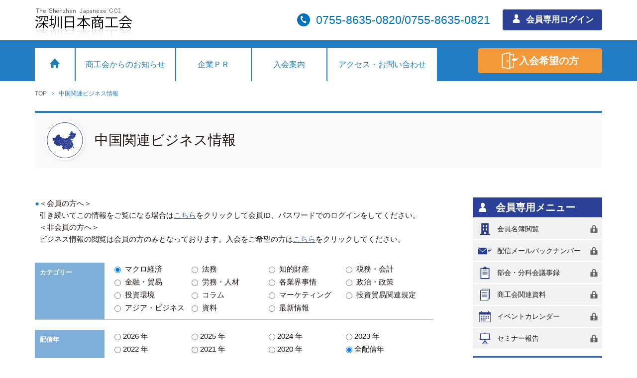

--- FILE ---
content_type: text/html; charset=UTF-8
request_url: https://www.sz-nicchu.com/descant?category_id=1
body_size: 34346
content:
<!DOCTYPE html>
<html lang="en">

<head>
    <meta charset="utf-8">
    <meta http-equiv="X-UA-Compatible" content="IE=edge">
    <meta name="viewport" content="width=device-width,initial-scale=1,user-scalable=no">
    <meta name="keywords" content="深圳日本商工会,深セン,商工会,日本,中国" />
    <meta name="Description" content="深圳日本商工会が、商工会会員及び商工会が認めた団体のために運営しているサイトです。深圳日本商工会が主催し、深圳日本商工会広報部会が運営、管理しております。" />
    <meta http-equiv="content-language" content="zh">
    <!-- CSRF Token -->
    <meta name="csrf-token" content="7VcesiWrGxFmwGoFadQvN7FOD9o3GpUcBYVlMaOg">


    <title>深圳日本商工会</title>

    <!-- Icon -->
    <link rel="icon" href="/favicon.ico" mce_href="/favicon.ico" type="image/x-icon">
    <link rel="shortcut icon" href="/favicon.ico" mce_href="/favicon.ico" type="image/x-icon">

    <!-- Styles -->
    <link rel="stylesheet" href="/css/style.css">
    <link rel="stylesheet" href="/css/pad.css">
    <link rel="stylesheet" href="/css/sp.css">
    <!-- Scripts -->
    <script src="/js/jquery-3.4.1.min.js"></script>
    <script src="/js/resize.js"></script>
    <script src="/js/common.js"></script>
    <script src="/js/iconfont.js"></script>
    <style>
        .button {
            align-self: center;
        }

        .button a {
            display: flex;
            width: 100px;
            height: 30px;
            color: #FFF;
            font-size: 20px;
            font-weight: bold;
            line-height: 50px;
            justify-content: center;
            align-items: center;
            border-radius: 5px;
            background: #247cc2;
        }

    </style>
    </head>

<body id="top">
<div>

    <header>
    <div class="header_top">
        <h1><a href="https://www.sz-nicchu.com"><img src="/images/logo.gif" width="210" height="71" alt=""/></a>
            <p class="header_membership" style="display:none;">会員専用</p>
        </h1>
        <div class="header_right">
            <div class="header_tel sp_none">
                <span>
                    <svg class="icon" aria-hidden="true">
                        <use xlink:href="#icon-tel"></use>
                    </svg>
                </span>
                0755-8635-0820/0755-8635-0821

            </div>
                            <div class="header_member">
                    <p class="header_member_login"><a href="https://www.sz-nicchu.com/login">
                            <svg class="icon" aria-hidden="true">
                                <use xlink:href="#icon-member"></use>
                            </svg>
                            会員専用ログイン</a></p>
                    <p class="header_member_forget sp_none">

                    </p>
                </div>
                        <div class="header_menu sp_block">
                <svg class="icon icon-menu" aria-hidden="true">
                    <use xlink:href="#icon-menu"></use>
                </svg>
                <svg class="icon icon-guanbi" aria-hidden="true">
                    <use xlink:href="#icon-guanbi"></use>
                </svg>
            </div>
        </div>
    </div>
    <div class="header_nav_bg">
        <div class="header_nav_c">
            <ul class="header_nav sp_none">
                <li><a href="https://www.sz-nicchu.com">
                        <svg class="icon" aria-hidden="true">
                            <use xlink:href="#icon-home"></use>
                        </svg>
                    </a>
                </li>
                <li class="header_nav_li01 ">
                    <a href="https://www.sz-nicchu.com/news">商工会からのお知らせ</a></li>
                <li class="header_nav_li02 ">
                    <a href="https://www.sz-nicchu.com/company">企業ＰＲ</a></li>
                <li class="header_nav_li02 ">
                    <a href="https://www.sz-nicchu.com/entry">入会案内</a></li>
                <li class="header_nav_li03 ">
                    <a href="https://www.sz-nicchu.com/contact">アクセス・お問い合わせ</a></li>
            </ul>
            <div class="header_tel sp_block">
                <span>
                    <svg class="icon" aria-hidden="true">
                        <use xlink:href="#icon-tel"></use>
                    </svg>
                </span>
                0755-8635-0820/0755-8635-0821
                <p>月〜金：9:00-17:00</p>
            </div>
            <div class="header_join">
                <a href="https://www.sz-nicchu.com/entry">
                    <svg class="icon" aria-hidden="true">
                        <use xlink:href="#icon-join"></use>
                    </svg>
                    入会希望の方
                </a>
            </div>
        </div>
    </div>
</header>

    <div class="container">


            <section class="sub_w1140">
        <div class="sub_path"><a href="https://www.sz-nicchu.com">TOP</a>
    <svg class="icon" aria-hidden="true">
        <use xlink:href="#icon-you2"></use>
    </svg>
    中国関連ビジネス情報
</div>
        <h2 class="sub_title"><span><img src="/images/business_title.svg" width="74" alt=""/></span>中国関連ビジネス情報
        </h2>
        <div class="sub_box">
            <div class="sub_left font15 sp_plr2">
                                    <p class="business_p1">
                        <!-- <i>●</i><span>非会員の方は記事の一部しかご覧になれません。閲覧には会員ID、パスワードでのログインが必要となります。入会希望の方は
                        <a href="https://www.sz-nicchu.com/login">こちら</a>へ</span> -->
                        <i>●</i><span>＜会員の方へ＞
<br>
引き続いてこの情報をご覧になる場合は<a href="https://www.sz-nicchu.com/login">こちら</a>をクリックして会員ID、パスワードでのログインをしてください。
<br>
＜非会員の方へ＞
<br>
ビジネス情報の閲覧は会員の方のみとなっております。入会をご希望の方は<a href="https://www.sz-nicchu.com/entry">こちら</a>をクリックしてください。
</span>
                    </p>
                                <form action="https://www.sz-nicchu.com/descant" method="get">
                    <div class="minutes_category">
                        <h3 class="open">カテゴリー<span class="sp_block"></span></h3>
                        <ul class="business_category_ul">
                                                            <li>
                                    <label>
                                        <input type="radio"
                                               name="category_id"
                                               value="1"
                                            checked>
                                        &nbsp;マクロ経済
                                    </label>
                                </li>
                                                            <li>
                                    <label>
                                        <input type="radio"
                                               name="category_id"
                                               value="2"
                                            >
                                        &nbsp;法務
                                    </label>
                                </li>
                                                            <li>
                                    <label>
                                        <input type="radio"
                                               name="category_id"
                                               value="15"
                                            >
                                        &nbsp;知的財産
                                    </label>
                                </li>
                                                            <li>
                                    <label>
                                        <input type="radio"
                                               name="category_id"
                                               value="3"
                                            >
                                        &nbsp;税務・会計
                                    </label>
                                </li>
                                                            <li>
                                    <label>
                                        <input type="radio"
                                               name="category_id"
                                               value="4"
                                            >
                                        &nbsp;金融・貿易
                                    </label>
                                </li>
                                                            <li>
                                    <label>
                                        <input type="radio"
                                               name="category_id"
                                               value="5"
                                            >
                                        &nbsp;労務・人材
                                    </label>
                                </li>
                                                            <li>
                                    <label>
                                        <input type="radio"
                                               name="category_id"
                                               value="6"
                                            >
                                        &nbsp;各業界事情
                                    </label>
                                </li>
                                                            <li>
                                    <label>
                                        <input type="radio"
                                               name="category_id"
                                               value="7"
                                            >
                                        &nbsp;政治・政策
                                    </label>
                                </li>
                                                            <li>
                                    <label>
                                        <input type="radio"
                                               name="category_id"
                                               value="8"
                                            >
                                        &nbsp;投資環境
                                    </label>
                                </li>
                                                            <li>
                                    <label>
                                        <input type="radio"
                                               name="category_id"
                                               value="17"
                                            >
                                        &nbsp;コラム
                                    </label>
                                </li>
                                                            <li>
                                    <label>
                                        <input type="radio"
                                               name="category_id"
                                               value="18"
                                            >
                                        &nbsp;マーケティング
                                    </label>
                                </li>
                                                            <li>
                                    <label>
                                        <input type="radio"
                                               name="category_id"
                                               value="9"
                                            >
                                        &nbsp;投資貿易関連規定
                                    </label>
                                </li>
                                                            <li>
                                    <label>
                                        <input type="radio"
                                               name="category_id"
                                               value="16"
                                            >
                                        &nbsp;アジア・ビジネス
                                    </label>
                                </li>
                                                            <li>
                                    <label>
                                        <input type="radio"
                                               name="category_id"
                                               value="14"
                                            >
                                        &nbsp;資料
                                    </label>
                                </li>
                                                            <li>
                                    <label>
                                        <input type="radio"
                                               name="category_id"
                                               value=""
                                            >
                                        &nbsp;最新情報
                                    </label>
                                </li>
                                                    </ul>
                    </div>
                    <div class="minutes_category pt20">
                        <h3 class="open">配信年<span class="sp_block"></span></h3>
                        <ul class="business_category_ul">
                                                            <li><label><input type="radio" name="year"
                                                  value="2026" >&nbsp;2026
                                        年</label></li>

                                                            <li><label><input type="radio" name="year"
                                                  value="2025" >&nbsp;2025
                                        年</label></li>

                                                            <li><label><input type="radio" name="year"
                                                  value="2024" >&nbsp;2024
                                        年</label></li>

                                                            <li><label><input type="radio" name="year"
                                                  value="2023" >&nbsp;2023
                                        年</label></li>

                                                            <li><label><input type="radio" name="year"
                                                  value="2022" >&nbsp;2022
                                        年</label></li>

                                                            <li><label><input type="radio" name="year"
                                                  value="2021" >&nbsp;2021
                                        年</label></li>

                                                            <li><label><input type="radio" name="year"
                                                  value="2020" >&nbsp;2020
                                        年</label></li>

                                                        <li><label><input type="radio" name="year"
                                              value="" checked>&nbsp;全配信年</label>
                            </li>
                        </ul>
                    </div>
                    <div class="minutes_search"><input type="submit" value="検索"></div>
                </form>
                <div class="nicchu_association_title">
                    <h3><img src="/images/sanjiaodian.svg" width="10" alt=""/>マクロ経済</h3>

                </div>
                <ul class="business_info">
            <li>
            <span>2025-03-06</span>
            <i class="nicchu_business_i1">マクロ経済</i>
            <a href="https://www.sz-nicchu.com/descant/detail/8674">1月の主要経済指標</a>
        </li>
            <li>
            <span>2025-02-14</span>
            <i class="nicchu_business_i1">マクロ経済</i>
            <a href="https://www.sz-nicchu.com/descant/detail/8667">2024年の主要経済指標</a>
        </li>
            <li>
            <span>2024-04-24</span>
            <i class="nicchu_business_i1">マクロ経済</i>
            <a href="https://www.sz-nicchu.com/descant/detail/8569">マクロ３官庁共同記者会見</a>
        </li>
            <li>
            <span>2023-12-18</span>
            <i class="nicchu_business_i1">マクロ経済</i>
            <a href="https://www.sz-nicchu.com/descant/detail/8526">国家発展改革委員会主任インタビュー</a>
        </li>
            <li>
            <span>2022-10-14</span>
            <i class="nicchu_business_i1">マクロ経済</i>
            <a href="https://www.sz-nicchu.com/descant/detail/8364">国民経済・社会発展計画執行情況報告</a>
        </li>
            <li>
            <span>2022-03-01</span>
            <i class="nicchu_business_i1">マクロ経済</i>
            <a href="https://www.sz-nicchu.com/descant/detail/8291">政府活動報告の準備</a>
        </li>
            <li>
            <span>2021-02-18</span>
            <i class="nicchu_business_i1">マクロ経済</i>
            <a href="https://www.sz-nicchu.com/descant/detail/8182">12月及び2020年の主要経済指標</a>
        </li>
            <li>
            <span>2020-01-28</span>
            <i class="nicchu_business_i1">マクロ経済</i>
            <a href="https://www.sz-nicchu.com/descant/detail/8098">11月の主要経済指標</a>
        </li>
            <li>
            <span>2020-01-24</span>
            <i class="nicchu_business_i1">マクロ経済</i>
            <a href="https://www.sz-nicchu.com/descant/detail/8095">2020年のマクロ経済政策</a>
        </li>
            <li>
            <span>2019-12-23</span>
            <i class="nicchu_business_i1">マクロ経済</i>
            <a href="https://www.sz-nicchu.com/descant/detail/8089">10月の主要経済指標</a>
        </li>
            <li>
            <span>2019-12-16</span>
            <i class="nicchu_business_i1">マクロ経済</i>
            <a href="https://www.sz-nicchu.com/descant/detail/8086">外国人の在留資格ミニ知識５～外国人留学生の採用に必要な在留資...</a>
        </li>
            <li>
            <span>2019-11-22</span>
            <i class="nicchu_business_i1">マクロ経済</i>
            <a href="https://www.sz-nicchu.com/descant/detail/8078">9月の主要経済指標</a>
        </li>
            <li>
            <span>2019-10-29</span>
            <i class="nicchu_business_i1">マクロ経済</i>
            <a href="https://www.sz-nicchu.com/descant/detail/8067">マクロ経済政策3官庁記者会見</a>
        </li>
            <li>
            <span>2019-10-21</span>
            <i class="nicchu_business_i1">マクロ経済</i>
            <a href="https://www.sz-nicchu.com/descant/detail/8063">8月の主要経済指標</a>
        </li>
            <li>
            <span>2019-09-24</span>
            <i class="nicchu_business_i1">マクロ経済</i>
            <a href="https://www.sz-nicchu.com/descant/detail/8054">7月の主要経済指標</a>
        </li>
            <li>
            <span>2019-09-17</span>
            <i class="nicchu_business_i1">マクロ経済</i>
            <a href="https://www.sz-nicchu.com/descant/detail/8052">下半期の経済政策（４）</a>
        </li>
            <li>
            <span>2019-08-27</span>
            <i class="nicchu_business_i1">マクロ経済</i>
            <a href="https://www.sz-nicchu.com/descant/detail/8042">南北経済格差の拡大</a>
        </li>
            <li>
            <span>2019-08-02</span>
            <i class="nicchu_business_i1">マクロ経済</i>
            <a href="https://www.sz-nicchu.com/descant/detail/8038">6月の主要経済指標</a>
        </li>
            <li>
            <span>2019-07-09</span>
            <i class="nicchu_business_i1">マクロ経済</i>
            <a href="https://www.sz-nicchu.com/descant/detail/8030">5月の主要経済指標</a>
        </li>
            <li>
            <span>2019-06-13</span>
            <i class="nicchu_business_i1">マクロ経済</i>
            <a href="https://www.sz-nicchu.com/descant/detail/8025">4月の主要経済指標</a>
        </li>
    </ul>
<ul class="minutes_columns">
        
        
        
        
                    
            
                                                <li class=minutes_columns_li02>
                                                    1
                                            </li>
                                    <li >
                                                    <a href="https://www.sz-nicchu.com/descant?page=2&amp;year=&amp;category_id=1">
                                2
                            </a>
                                            </li>
                                    <li >
                                                    <a href="https://www.sz-nicchu.com/descant?page=3&amp;year=&amp;category_id=1">
                                3
                            </a>
                                            </li>
                                    <li >
                                                    <a href="https://www.sz-nicchu.com/descant?page=4&amp;year=&amp;category_id=1">
                                4
                            </a>
                                            </li>
                                    <li >
                                                    <a href="https://www.sz-nicchu.com/descant?page=5&amp;year=&amp;category_id=1">
                                5
                            </a>
                                            </li>
                                    <li >
                                                    <a href="https://www.sz-nicchu.com/descant?page=6&amp;year=&amp;category_id=1">
                                6
                            </a>
                                            </li>
                
                <li class="minutes_columns_li02">...</li>

                
                <li class="minutes_columns_li02">
                    <a href="https://www.sz-nicchu.com/descant?page=38&amp;year=&amp;category_id=1">38</a>
                </li>
            
            
            
            
            
            
                    
        
                    <li class="minutes_columns_li01"><a
                    href="https://www.sz-nicchu.com/descant?page=2&amp;year=&amp;category_id=1">
                    <svg class="icon" aria-hidden="true">
                        <use xlink:href="#icon-you"></use>
                    </svg>
                </a></li>
            </ul>
            </div>
            <div class="nicchu_member">
    <h3 class="nicchu_member_title sp_none">
        <svg class="icon" aria-hidden="true">
            <use xlink:href="#icon-member"></use>
        </svg>
        会員専用メニュー
    </h3>
    <ul class="nicchu_member_menu sp_none ">
        <li class="">
            <a target="_blank" href="https://szm.sz-nicchu.com/members/index">
                <svg class="icon nicchu_member_icon" aria-hidden="true">
                    <use xlink:href="#icon-corporate"></use>
                </svg>
                会員名簿閲覧
                <svg class="icon nicchu_member_lock" aria-hidden="true">
                    <use xlink:href="#icon-lock"></use>
                </svg>
                <svg class="icon nicchu_member_you" aria-hidden="true">
                    <use xlink:href="#icon-you2"></use>
                </svg>
            </a>
        </li>
        <li class="">
            <a href="https://www.sz-nicchu.com/mail">
                <svg class="icon nicchu_member_icon" aria-hidden="true">
                    <use xlink:href="#icon-mail"></use>
                </svg>
                配信メールバックナンバー
                <svg class="icon nicchu_member_lock" aria-hidden="true">
                    <use xlink:href="#icon-lock"></use>
                </svg>
                <svg class="icon nicchu_member_you" aria-hidden="true">
                    <use xlink:href="#icon-you2"></use>
                </svg>
            </a>
        </li>
        <li class="">
            <a href="https://www.sz-nicchu.com/conferences">
                <svg class="icon nicchu_member_icon" aria-hidden="true">
                    <use xlink:href="#icon-minutes"></use>
                </svg>
                部会・分科会議事録
                <svg class="icon nicchu_member_lock" aria-hidden="true">
                    <use xlink:href="#icon-lock"></use>
                </svg>
                <svg class="icon nicchu_member_you" aria-hidden="true">
                    <use xlink:href="#icon-you2"></use>
                </svg>
            </a>
        </li>
        <li class="">
            <a href="https://www.sz-nicchu.com/guide">
                <svg class="icon nicchu_member_icon" aria-hidden="true">
                    <use xlink:href="#icon-data"></use>
                </svg>
                商工会関連資料
                <svg class="icon nicchu_member_lock" aria-hidden="true">
                    <use xlink:href="#icon-lock"></use>
                </svg>
                <svg class="icon nicchu_member_you" aria-hidden="true">
                    <use xlink:href="#icon-you2"></use>
                </svg>
            </a>
        </li>
        <li class="">
            <a href="https://www.sz-nicchu.com/calendar">
                <svg class="icon nicchu_member_icon" aria-hidden="true">
                    <use xlink:href="#icon-calendar"></use>
                </svg>
                イベントカレンダー
                <svg class="icon nicchu_member_lock" aria-hidden="true">
                    <use xlink:href="#icon-lock"></use>
                </svg>
                <svg class="icon nicchu_member_you" aria-hidden="true">
                    <use xlink:href="#icon-you2"></use>
                </svg>
            </a>
        </li>
        <li class="">
            <a href="https://www.sz-nicchu.com/report">
                <svg class="icon nicchu_member_icon" aria-hidden="true">
                    <use xlink:href="#icon-report"></use>
                </svg>
                セミナー報告
                <svg class="icon nicchu_member_lock" aria-hidden="true">
                    <use xlink:href="#icon-lock"></use>
                </svg>
                <svg class="icon nicchu_member_you" aria-hidden="true">
                    <use xlink:href="#icon-you2"></use>
                </svg>
            </a>
        </li>
    </ul>
    <div class="nicchu_sward">
        <h3 class="nicchu_sward_title">会員特典のお知らせ</h3>
        <p>
            <img src="/images/nicchu_sward.jpg" width="218" height="3" class="block sp_none" alt=""/>
            <img src="/images/nicchu_sward_sp.jpg" width="218" class="sp_block" alt=""/>
        </p>
        <p class="nicchu_sward_discount">会員向け割引</p>
        <ul class="nicchu_sward_member">
                            <li><a href="https://www.sz-nicchu.com/secretariat/detail/11">
                        <svg class="icon" aria-hidden="true">
                            <use xlink:href="#icon-you2"></use>
                        </svg>
                        深圳中油陽光大酒店<br class="sp_inline">
                    </a>
                </li>
                            <li><a href="https://www.sz-nicchu.com/secretariat/detail/5">
                        <svg class="icon" aria-hidden="true">
                            <use xlink:href="#icon-you2"></use>
                        </svg>
                        Vista-SK深圳国際医療センター<br class="sp_inline">
                    </a>
                </li>
                    </ul>
    </div>
</div>
        </div>
    </section>

    </div>

<footer class="pt80 sp_pt0">
    <div class="footer_bg">
        <div class="footer">
            <div class="footer_contact">
                <p><img src="/images/footer_logo.jpg" width="200" height="60" alt=""/></p>
                <p class="pt10">TEL：0755-8635-0820／0755-8635-0821<br>
                    FAX：0755-8635-0822<br>
                    メール：jimukyoku1@szshouko.com<br>
                    住所：深圳市南山区 高新区南区 高新南環路29 号<br>
                    　　　留学生創業大厦一期 2/F 212 室<br>
                    WEB：<a href="https://www.sz-nicchu.com" target="_blank">https://www.sz-nicchu.com</a></p>
            </div>
            <div class="footer_nav">
                <ul>
                    <li>
                        <a href="https://www.sz-nicchu.com/news">
                            <svg class="icon" aria-hidden="true">
                                <use xlink:href="#icon-you2"></use>
                            </svg>
                            商工会からのお知らせ
                        </a>
                    </li>
                    <li>
                        <a href="https://www.sz-nicchu.com/company">
                            <svg class="icon" aria-hidden="true">
                                <use xlink:href="#icon-you2"></use>
                            </svg>
                            企業ＰＲ
                        </a>
                    </li>
                    <li>
                        <a href="https://www.sz-nicchu.com/entry">
                            <svg class="icon" aria-hidden="true">
                                <use xlink:href="#icon-you2"></use>
                            </svg>
                            入会案内
                        </a>
                    </li>
                    <li>
                        <a href="https://www.sz-nicchu.com/contact">
                            <svg class="icon" aria-hidden="true">
                                <use xlink:href="#icon-you2"></use>
                            </svg>
                            アクセス・お問い合わせ
                        </a>
                    </li>
                    <li>
                        <a href="https://www.sz-nicchu.com/magazine">
                            <svg class="icon" aria-hidden="true">
                                <use xlink:href="#icon-you2"></use>
                            </svg>
                            メールが受信できない会員様へ
                        </a>
                    </li>
                </ul>
            </div>
            <div class="footer_nav">
                <h3>会員専用メニュー</h3>
                <ul>
                    <li>
                        <a target="_blank" href="https://szm.sz-nicchu.com/members/index">
                            <svg class="icon" aria-hidden="true">
                                <use xlink:href="#icon-you2"></use>
                            </svg>
                            会員名簿閲覧
                        </a>
                    </li>
                    <li>
                        <a href="https://www.sz-nicchu.com/mail">
                            <svg class="icon" aria-hidden="true">
                                <use xlink:href="#icon-you2"></use>
                            </svg>
                            配信メールバックナンバー
                        </a>
                    </li>
                    <li>
                        <a href="https://www.sz-nicchu.com/conferences">
                            <svg class="icon" aria-hidden="true">
                                <use xlink:href="#icon-you2"></use>
                            </svg>
                            部会・分科会議事録
                        </a>
                    </li>
                    <li>
                        <a href="https://www.sz-nicchu.com/guide">
                            <svg class="icon" aria-hidden="true">
                                <use xlink:href="#icon-you2"></use>
                            </svg>
                            商工会関連資料
                        </a>
                    </li>
                    <li>
                        <a href="https://www.sz-nicchu.com/calendar">
                            <svg class="icon" aria-hidden="true">
                                <use xlink:href="#icon-you2"></use>
                            </svg>
                            イベントカレンダー
                        </a>
                    </li>
                    <li>
                        <a href="https://www.sz-nicchu.com/report">
                            <svg class="icon" aria-hidden="true">
                                <use xlink:href="#icon-you2"></use>
                            </svg>
                            セミナー報告
                        </a>
                    </li>
                </ul>
            </div>
        </div>
    </div>
    <div class="footer_copyright">
        copyright(c) since 2000 The Shenzhen JapaneseCCI. All Right Reserved.<a href="https://beian.miit.gov.cn/"
                                                                                target="_blank">粤ICP備11076753号-2</a>
    </div>
</footer>
</body>
</html>


--- FILE ---
content_type: text/css
request_url: https://www.sz-nicchu.com/css/style.css
body_size: 40001
content:
body{margin:0; padding:0; color:#221714; font-family:"Yu Gothic Medium","游ゴシック Medium","Noto Sans Japanese","ヒラギノ角ゴ Pro W3","Hiragino Kaku Gothic Pro","メイリオ",Meiryo,"ＭＳ Ｐゴシック","MS PGothic",sans-serif; font-size:14px; line-height:22px;}
img{margin:0; padding:0; border-style:none; vertical-align:middle; line-height:1.0;}
ul,nav{list-style-type:none;}
ol{list-style-type:decimal;}
p,span,h1,h2,h3,h4,h5,dl,dd,dt,form,ul,li,ol{margin:0; padding:0;}
i{margin:0; padding:0; font-style:normal;}
input,textarea,select,button{font-size:100%; margin:0; padding:0; vertical-align:middle;}
a{color:#666666; text-decoration:none; transition:all  0.3s ease;}
a:hover{text-decoration:underline;}
.span01{display:none;}
.fl{float:left;}
.fr{float:right;}
.clear{clear:both;}
.hidden{overflow:hidden;}
.clearfix:after {content: "";display: block;clear: both;visibility: hidden;font-size: 0;height: 0;}
.clearfix {*display: inline-block;_height:1%;}
.block{display:block}
.center{text-align:center;}
.tr{text-align:right;}
.fwb{font-weight:bold;}
.abs{position:absolute;}
.rel{position:relative;}


.pt5{padding-top:5px;}
.pt10{padding-top:10px;}
.pt15{padding-top:15px;}
.pt20{padding-top:20px;}
.pt25{padding-top:25px;}
.pt30{padding-top:30px;}
.pt35{padding-top:35px;}
.pt40{padding-top:40px;}
.pt45{padding-top:45px;}
.pt50{padding-top:50px;}
.pt60{padding-top:60px;}
.pt70{padding-top:70px;}
.pt80{padding-top:80px;}
.pt90{padding-top:90px;}
.pt100{padding-top:100px;}
.pt120{padding-top:120px;}
.pt130{padding-top:130px;}
.pt140{padding-top:140px;}
.pt150{padding-top:150px;}
.pt160{padding-top:160px;}

.font12{font-size:12px;}
.font15{font-size:15px; line-height:24px;}
.font16{font-size:16px; line-height:24px;}
.font18{font-size:18px; line-height:26px;}
.font20{font-size:20px; line-height:28px;}
.font24{font-size:24px; line-height:32px;}

.icon{width:1em; height:1em; vertical-align:-0.15em; fill:currentColor; overflow:hidden;}

.sp_block,.sp_inline,.pad_inline,.pad_block{display:none!important;}


.header_top{width:1140px; margin:0 auto; display:flex; justify-content:space-between;}
.header_top h1{padding-top:10px; display:flex; align-items:center;}
.header_membership{width:88px; height:26px; color:#2c4198; font-size:16px; font-weight:normal; line-height:24px; text-align:center; border:#2c4198 1px solid; box-sizing:border-box;}
.header_right{display:flex; align-items:center;}
.header_tel{color:#0071bc; font-size:23px; line-height:1.2;}
.header_tel span{width:26px; height:26px; color:#FFF; font-size:16px; line-height:26px; text-align:center; margin-right:6px; vertical-align:top; border-radius:50%; display:inline-block; background:#0071bc;}
.header_tel p{font-size:15px; text-align:right;}
.header_member{width:225px; padding-left:25px; box-sizing:border-box;}
.header_member_login{width:200px; height:42px; color:#FFF; font-size:17px; font-weight:bold; text-align:center; line-height:42px; border-radius:4px; background:#2b4097; }
.header_member_login a{color:#FFF; display:block;}
.header_member_login .icon{font-size:19px; margin-right:5px;}
.header_member_forget{font-size:12px; text-align:center; padding-top:2px;}
.header_member_forget a{color:#666666;}
.header_member2{width:225px; text-align:right;}
.header_member_name{font-size:15px; line-height:32px; display:inline-block;}
.header_member_name span{width:32px; height:32px; color:#FFF; font-size:19px; line-height:32px; text-align:center; margin-right:8px; border-radius:50%; display:inline-block; background:#2b4097;}
.header_member_Logout{height:28px; color:#808080; font-size:13px; line-height:28px; display:inline-block; margin:2px 0 0 15px; padding-left:15px; border-left:#BFBFBF 1px solid;}
.header_nav_bg{width:100%; height:82px; background:#247cc2;}
.header_nav_c{width:1140px; margin:0 auto; display:flex; justify-content:space-between;}
.header_nav{display:flex; padding-top:15px;}
.header_nav li{padding-right:2px;}
.header_nav li a{width:80px; height:67px; color:#1d7eb7; font-size:16px; text-align:center; line-height:67px; display:block; background:#FFF;}
.header_nav li a .icon{font-size:22px;}
.header_nav li.header_nav_li01 a{width:200px;}
.header_nav li.header_nav_li02 a{width:150px;}
.header_nav li.header_nav_li03 a{width:220px;}
.header_nav li a:hover,.header_nav li.header_nav_li a{color:#FFF; background:#7CB1DB; text-decoration:none;}
.header_join{align-self:center;}
.header_join a{width:250px; height:50px; color:#FFF; font-size:20px; font-weight:bold; line-height:50px; display:flex; justify-content:center; align-items:center; border-radius:5px; background:#f39939;}
.header_join .icon{font-size:36px;}
.nicchu_content{padding-top:420px; background:url(../images/banner.jpg) no-repeat center top;}
.nicchu_box{width:1140px; margin:0 auto; padding:30px 30px 0 30px; border-radius:5px; display:flex; justify-content:space-between; background:#FFF; box-sizing:border-box;}
.nicchu_kaiin{width:770px;}
.nicchu_blue{display:flex; justify-content:space-between;}
.nicchu_topics{width:378px; display:flex; justify-content:space-between; border:#e84d2b 1px solid; box-sizing:border-box; position:relative;}
.nicchu_topics_title,.nicchu_number_title{width:138px; height:25px; color:#FFF; font-size:16px; padding-left:10px; background:#e84d2b; box-sizing:border-box; position:absolute;}
.nicchu_topics_title:before,.nicchu_number_title:before{content:""; position:absolute; height:0; width:0; border:solid transparent; border-width:0 0 25px 18px; border-bottom-color:#FFF; top:0; right:0;}
.nicchu_topics_p{height:60px; font-size:14px; line-height:20px; margin:35px 5px 0 10px; overflow-y:auto;}
.nicchu_number{width:378px; border:#247cc2 1px solid; box-sizing:border-box; position:relative;}
.nicchu_number_title{background:#247cc2;}
.nicchu_number_p1{font-size:15px; line-height:30px; margin:26px 10px 0 10px; text-align:center; border-bottom:#BFBFBF 1px solid;}
.nicchu_number_p1 span{font-size:20px; font-weight:bold; padding-left:10px;}
.nicchu_number_p2{font-size:14px; line-height:20px; padding:5px 0; display:flex; justify-content:center;}
.nicchu_number_p2 span{}
.nicchu_association_title{padding:55px 0 5px 0; border-bottom:#C9DCED 2px solid; display:flex; justify-content:space-between; position:relative;}
.nicchu_association_title:before{content:""; width:385px; height:2px; background:#478bc6; position:absolute; bottom:-2px; left:0;}
.nicchu_association_title:first-child{padding-top:0;}
.nicchu_association_title h3{font-size:22px; line-height:1.5;}
.nicchu_association_title h3 img{margin:0 10px 0 3px;}
.nicchu_association_title h3 span{font-size:16px; font-weight:normal;}
.nicchu_association_title p{font-size:13px; padding-top:10px;}
.nicchu_association_title p .icon{color:#247cc2;}
.nicchu_association{padding-top:20px;}
.nicchu_association li{font-size:15px; line-height:23px; display:flex; padding:5px 0 5px 20px; border-bottom:#CBCBCB 1px dotted;}
.nicchu_association li span{width:120px;}
.nicchu_association li a{width:625px; color:#3c61ac;}
.nicchu_business_p1{display:flex; font-size:15px; line-height:24px; padding-top:8px;}
.nicchu_business_p1 i{color:#247cc2;}
.nicchu_business_p1 a{color:#3c61ac; text-decoration:underline;}
.nicchu_business{display:flex; padding-top:15px; border-bottom:#BFBFBF 1px solid;}
.nicchu_business h3{width:140px; color:#FFF; font-size:13px; padding:8px 0 0 10px; background:#478bc6; box-sizing:border-box;}
.nicchu_business_ul{width:625px; padding:0 0 10px 25px; display:flex; flex-wrap:wrap; box-sizing:border-box;}
.nicchu_business_ul li{width:160px; font-size:15px; padding-top:4px;}
.nicchu_business_ul li:nth-child(2n){width:140px;}
.nicchu_business_ul li a{color:#1a1a1a;}
.nicchu_business_ul li .icon{color:#247cc2;}
.nicchu_business_info{padding-top:20px;}
.nicchu_business_info li{font-size:15px; line-height:20px; display:flex; padding:6px 0 6px 20px; border-bottom:#CBCBCB 1px dotted;}
.nicchu_business_info li span{width:120px;}
.nicchu_business_info li i{width:115px; height:20px; color:#FFF; font-size:13px; text-align:center; border-radius:3px;}
.nicchu_business_i1{background:#516793;}
.nicchu_business_i2{background:#8cbb93;}
.nicchu_business_i3{background:#b05842;}
.nicchu_business_i4{background:#3e9ed0;}
.nicchu_business_i5{background:#bca647;}
.nicchu_business_i6{background:#bca647;}
.nicchu_business_i7{background:#a5394f;}
.nicchu_business_i8{background:#a07857;}
.nicchu_business_i9{background:#5a538f;}
.nicchu_business_i10{background:#9492c6;}
.nicchu_business_i11{background:#af5979;}
.nicchu_business_i12{background:#3b8b76;}
.nicchu_business_i13{background:#d55a49;}
.nicchu_business_i14{background:#7b87a5;}
.nicchu_business_i99{background: #169e10;}
.nicchu_business_info li a{width:calc(100% - 260px);color:#3c61ac; margin-left:20px; overflow:hidden; white-space:nowrap; text-overflow:ellipsis;}
.nicchu_calendar{padding-top:28px; display:flex; justify-content:space-between;}
.nicchu_calendar_rl{width:255px;}
.nicchu_calendar_ny{display:flex; justify-content:space-between;}
.nicchu_calendar_ny p{color:#478bc6; font-size:15px;}
.nicchu_calendar_ny h3{color:#478bc6; font-size:16px;}
.nicchu_calendar_month{padding-top:15px;}
.nicchu_calendar_month table{border-top:#BFBFBF 1px solid; border-left:#BFBFBF 1px solid;}
.nicchu_calendar_month table th{color:#FFF; font-size:15px; font-weight:normal; line-height:31px; border-bottom:#BFBFBF 1px solid; background:#478CC7;}
.nicchu_calendar_month table td{font-size:15px; line-height:31px; text-align:center; border-right:#BFBFBF 1px solid; border-bottom:#BFBFBF 1px solid;}
.nicchu_calendar_month table td:first-child{background:#FEEFF6;}
.nicchu_calendar_month table td:last-child{background:#EBF5EC;}
.nicchu_calendar_month table td.nicchu_calendar_month_li{background:#D3E5F3;}
.nicchu_calendar_incident{font-size:12px; line-height:21px; padding-top:20px;}
.nicchu_calendar_incident span{width:36px; height:21px; display:inline-block; vertical-align:middle; margin-right:5px; background:#D3E5F3;}
.nicchu_calendar_events{width:485px;}
.nicchu_calendar_events h3{color:#FFF; font-size:19px; line-height:36px; text-align:center; background:#478bc6;}
.nicchu_calendar_events ul{border-top:#BFBFBF 1px solid; border-left:#BFBFBF 1px solid;}
.nicchu_calendar_events li{border-right:#BFBFBF 1px solid; border-bottom:#BFBFBF 1px solid; display:flex;}
.nicchu_calendar_events li h4{width:100px; color:#3c61ac; font-size:16px; font-weight:normal; border-right:#BFBFBF 1px solid; text-align:center; padding-top:25px; background:#D3E5F3}
.nicchu_calendar_lr{width:382px;}
.nicchu_calendar_lr a{color:#1a1a1a; font-size:16px; line-height:22px; padding:12px 30px 12px 18px; display:block; border-bottom:#BFBFBF 1px dotted; position:relative;}
.nicchu_calendar_lr a:last-child{border-bottom:none;}
.nicchu_calendar_lr a .icon{color:#247cc2; position:absolute; top:50%; right:12px; margin-top:-8px;}
.nicchu_related{display:flex; justify-content:space-between; padding-top:30px;}
.nicchu_related li a{width:235px; height:60px; color:#000; font-size:16px; line-height:58px; display:block; text-align:center; border:#BFBFBF 1px solid; background:#E9F2F9; box-sizing:border-box;}
.nicchu_related li a svg{color:#247cc2; margin-right:5px;}
.nicchu_member{width:260px;}
.nicchu_member_title{height:40px; color:#FFF; font-size:20px; line-height:40px; padding-left:10px; background:#2b4097;}
.nicchu_member_title .icon{margin-right:10px;}
.nicchu_member_menu li a{width:100%; color:#1a1a1a; font-size:14px; line-height:42px; display:block; margin-top:2px; padding-left:10px; display:flex; align-items:center; background:#f2f2f2; box-sizing:border-box; position:relative;}
.nicchu_member_menu li a:hover,.nicchu_member_menu li.nicchu_member_li a{background:#D6D9EA; text-decoration:none;}
.nicchu_member_menu li a .nicchu_member_icon{font-size:29px; margin-right:10px;}
.nicchu_member_menu li a .nicchu_member_lock{font-size:29px; position:absolute; right:2px;}
.nicchu_member_menu li a .nicchu_member_you{color:#3c61ac; font-size:16px; position:absolute; right:8px; display:none;}
.nicchu_member_menu2 li a .nicchu_member_lock{display:none;}
.nicchu_member_menu2 li a .nicchu_member_you{display:block;}
.nicchu_sward{margin-top:15px; padding:10px 15px 15px 15px; border:#3c61ac 3px solid; background:#fffef1;}
.nicchu_sward_title{color:#2b4097; font-size:19px; line-height:30px; text-align:center;}
.nicchu_sward_discount{color:#ed1c24; font-size:15px; line-height:1.5; padding-top:8px; text-align:center;}
.nicchu_sward_member{padding-top:10px;}
.nicchu_sward_member li a{color:#3c61ac; font-size:14px; line-height:30px; display:block; border-bottom:#CACEDA 1px solid;}
.footer_bg{padding:45px 0 50px 0; background:#F8F8F8;}
.footer{width:1060px; margin:0 auto; display:flex;}
.footer_contact{width:440px;}
.footer_nav{width:300px; border-left:#BABABA 1px solid; padding-left:10px; box-sizing:border-box;}
.footer_nav li a{color:#1a1a1a; font-size:14px; line-height:24px;}
.footer_nav li a .icon{color:#247cc2;}
.footer_nav h3{font-size:16px; padding-bottom:5px;}
.footer_copyright{color:#FFF; font-size:13px; line-height:40px; text-align:center; background:#247cc2;}
.footer_copyright a{color:#FFF; margin-left:20px;}

.sub_w1140{width:1140px; margin:0 auto;}
.sub_path{color:#247cc2; font-size:12px; line-height:20px; padding:15px 0 25px 0;}
.sub_path .icon{margin:0 3px;}
.sub_title{height:114px; font-size:28px; font-weight:normal; padding-left:20px; border-top:#257DC4 4px solid; background:#F9F9F9; display:flex; align-items:center; box-sizing:border-box;}
.sub_title span{width:80px; height:80px; padding:3px 0 0 3px; margin-right:20px; border-radius:50%; background:#FFF; box-shadow:1px 1px 5px #E0E0E0; box-sizing:border-box;}
.sub_box{padding-top:60px; display:flex; justify-content:space-between; box-sizing:border-box;}
.sub_left{width:800px;}
.contact_gsm{font-size:18px; font-weight:bold; line-height:1.5;}
.contact_address{font-size:15px; padding-top:10px;}
.contact_mode{width:700px; display:flex; flex-wrap:wrap;}
.contact_mode li{display:flex; font-size:15px; padding:15px 55px 0 0;}
.contact_mode li span{width:45px; color:#247cc2;}
.contact_mode li:nth-child(2n) span{width:65px;}
.contact_use{color:#247cc2; font-size:16px; border-bottom:#247cc2 1px solid; display:inline-block;}
.contact_map{width:700px; margin:0 auto;}
.contact_bd{font-size:15px; padding-top:15px;}
.contact_pdf{padding-top:40px; text-align:center;}
.contact_pdf a{width:203px; height:44px; color:#FFF; font-size:15px; font-weight:bold; line-height:44px; display:inline-block; background:#257DC4; position:relative;}
.contact_pdf a .icon{font-size:16px; position:absolute; top:14px; right:15px;}
.contact_pdf a:hover{opacity:0.8; text-decoration:none;}

.calendar .nicchu_calendar_events{width:515px;}
.calendar .nicchu_calendar_lr{width:412px;}

.calendar_detailed table{border-top:#BFBFBF 1px solid; border-left:#BFBFBF 1px solid;}
.calendar_detailed th{width:160px; font-size:15px; font-weight:normal; line-height:24px; padding:10px; text-align:left; border-right:#BFBFBF 1px solid; border-bottom:#BFBFBF 1px solid; background:#F4F7FC; box-sizing:border-box;}
.calendar_detailed td{font-size:15px; line-height:24px; padding:10px; border-right:#BFBFBF 1px solid; border-bottom:#BFBFBF 1px solid; box-sizing:border-box;}
.calendar_attention{padding-left:25px;}
.calendar_attention li{display:flex; flex-wrap:wrap;}
.calendar_attention li span{width:calc(100% - 20px);}
.calendar_attention ul{width:100%; padding-left:50px; list-style-type:decimal;}
.calendar_attention ul li{display:list-item;}
.calendar_than{padding-top:30px; text-align:right;}
.calendar_attend{text-align:center;}
.calendar_attend a{width:203px; height:44px; color:#FFF; font-size:15px; font-weight:bold; line-height:44px; display:inline-block; background:#257DC4; position:relative;}
.calendar_attend a .icon{font-size:16px; position:absolute; top:14px; right:15px;}
.calendar_attend a:hover{opacity:0.8; text-decoration:none;}
.calendar_back{padding-top:50px; text-align:center;}
.calendar_back a{width:263px; height:56px; color:#4d4d4d; font-size:17px; font-weight:bold; line-height:56px; display:inline-block; background:#E6E6E6; position:relative;}
.calendar_back a .icon{font-size:18px; position:absolute; top:19px; right:15px;}
.calendar_back a:hover{opacity:0.8; text-decoration:none;}

.report_seminar{display:flex; flex-wrap:wrap;}
.report_seminar li a{width:360px; margin:20px 0 0 25px; padding:0 25px 5px 0; border-bottom:#BFBFBF 1px solid; display:flex; justify-content:space-between; box-sizing:border-box;}
.report_seminar li p{height:60px; font-size:15px; line-height:20px; padding-left:15px; border-left:#92BEE1 2px solid; display:flex; align-items:center;}
.report_seminar li .icon{font-size:32px; align-self:center;}
.icon-office-excel{color:#007035;}
.icon-office-word{color:#2C3381;}

.login_member{width:50%; padding:15px 0; text-align:center; border-right:#BFBFBF 1px solid; box-sizing:border-box;}
.login_bd{padding-top:25px;}
.login_bd li{padding-top:20px; display:flex; justify-content:center;}
.login_bd li span{width:90px; font-size:15px; line-height:32px;}
.login_bd li input{width:300px; height:32px; padding:0 5px; border:#C5C5C5 1px solid; box-sizing:border-box;}
.login_submit{width:203px; height:44px; color:#FFF; font-size:15px; font-weight:bold; border:none; background:#257DC4 url("[data-uri]") no-repeat 175px center; background-size:8px 8px; cursor:pointer;}
.login_forget{padding-top:45px;}
.login_forget a{color:#2b4097; text-decoration:underline;}
.login_registered{width:50%; padding:15px 0; text-align:center;}
.login_join{padding-top:40px; display:flex; justify-content:center;}

.password_find{padding-top:60px; text-align:center;}
.password_email{padding-top:40px; display:flex; justify-content:center;}
.password_email span{width:125px; font-size:15px; line-height:32px;}
.password_email input{width:300px; height:32px; padding:0 5px; border:#C5C5C5 1px solid; box-sizing:border-box;}
.password_submit{width:203px; height:44px; color:#FFF; font-size:15px; font-weight:bold; border:none; background:#257DC4 url("[data-uri]") no-repeat 185px center; background-size:8px 8px; cursor:pointer;}

.minutes_category{display:flex; border-bottom:#BFBFBF 1px solid;}
.minutes_category h3{width:140px; color:#FFF; font-size:13px; padding:8px 0 0 10px; background:#7FAED8; box-sizing:border-box;}
.minutes_category_ul{width:660px; padding:0 0 10px 20px; display:flex; flex-wrap:wrap; box-sizing:border-box;}
.minutes_category_ul li{width:160px; line-height:26px;}
/*.pt35 .minutes_category_ul li:nth-child(4n-1){width:180px;}*/
.minutes_category_ul li a{color:#1a1a1a;}
.minutes_category_ul li .icon{color:#247cc2;}
.minutes_search{text-align:center; padding-top:20px;}
.minutes_search input{width:160px; height:34px; border:#AFAFAF 1px solid; background:#F2F2F2; cursor:pointer;}
.minutes_each{display:flex; flex-wrap:wrap; justify-content:space-between;}
.minutes_meeting{width:380px; padding:40px 0 20px 0;}
.minutes_meeting_title{font-size:22px; line-height:1.5; padding:55px 0 5px 0; border-bottom:#C9DCED 2px solid; position:relative;}
.minutes_meeting_title:before{content:""; width:190px; height:2px; background:#478bc6; position:absolute; bottom:-2px; left:0;}
.minutes_meeting_title:first-child{padding-top:0;}
.minutes_meeting_title img{margin:0 10px 0 3px;}
.minutes_meeting ul{padding:15px 0 0 25px;}
.minutes_meeting ul li a{color:#3c61ac; font-size:15px; line-height:24px; padding-top:10px; display:block;}
.minutes_meeting_xx{font-size:13px; text-align:center; padding-top:25px;}
.minutes_meeting_xx .icon{color:#247cc2;}
.minutes_search_jg{padding-top:12px;}
.minutes_search_jg li{width:100%; font-size:15px; line-height:40px; padding-left:25px; border-bottom:#ccc 1px dotted; box-sizing:border-box;}
.minutes_search_jg li a{color:#3c61ac;}
.minutes_columns{display:flex; justify-content:center; padding-top:40px;}
.minutes_columns li{width:31px; height:31px; font-size:12px; line-height:31px; text-align:center; margin:0 5px;}
.minutes_columns li a{color:#ffffff; display:block; background:#6C7AB7; box-sizing:border-box;}
.minutes_columns li.minutes_columns_li01 a{color:#6C7AB7; background:none;}
.minutes_columns li a:hover{opacity:0.8; text-decoration:none;}
.minutes_columns li.minutes_columns_li02{border:#D8D8D8 1px solid; box-sizing:border-box;}
.minutes_detailed_title{border-top:#BFBFBF 1px solid; border-bottom:#BFBFBF 1px dotted; padding:20px 0;}
.minutes_detailed_title h3{font-size:18px; line-height:1.5;}
.minutes_detailed_title p{font-size:15px; line-height:1.5; padding-top:5px;}
.minutes_detailed_lr{padding:35px 0; border-bottom:#BFBFBF 1px solid;}
.minutes_detailed_ul > li{margin-left:20px; padding-bottom:25px; list-style-type:cjk-ideographic;}
.minutes_detailed_ul > li li{margin-left:20px; list-style-type:decimal;}
.minutes_detailed_ul02 > li{margin-left:20px; padding-bottom:25px; list-style-type:decimal;}
.minutes_detailed_ul03 > li{margin-left:20px; list-style-type:disc;}
.minutes_detailed_ys{padding-top:25px; text-align:right;}
.minutes_detailed_back{padding-top:50px; text-align:center;}
.minutes_detailed_back a{width:263px; height:56px; color:#4d4d4d; font-size:17px; font-weight:bold; line-height:56px; display:inline-block; background:#E6E6E6; position:relative;}
.minutes_detailed_back a .icon{font-size:8px; position:absolute; top:50%; right:25px; transform:translateY(-50%);}
.minutes_detailed_back a:hover{opacity:0.8; text-decoration:none;}

.corporate_search{margin-top:50px; display:flex; align-items:center; padding:30px 0 30px 0; background:#F2F2F2;}
.corporate_search_renewal{width:400px; padding-left:40px; text-align:center;}
.corporate_search_renewal p{color:#247cc2; font-size:19px; font-weight:bold; line-height:1.5;}
.corporate_search_xs a{width:263px; height:56px; color:#FFF; font-size:17px; font-weight:bold; line-height:56px; text-align:center; display:block; border-radius:5px; background:#2C4298; position:relative;}
.corporate_search_xs a .icon{font-size:8px; position:absolute; top:50%; right:30px; transform:translateY(-50%);}
.corporate_search_xs a:hover{opacity:0.8; text-decoration:none;}
.corporate_search_key{padding-top:50px; text-align:right;}
.corporate_search_key input[type=text]{width:200px; height:32px; padding:0 5px; margin:0 3px 0 13px; border:#C5C5C5 1px solid; box-sizing:border-box;}
.corporate_search_key input[type=submit]{width:55px; height:32px; color:#FFF; font-size:15px; border:none; background:#808080; box-sizing:border-box; cursor:pointer;}
.corporate_table{padding-top:25px;}
.corporate_table thead th{color:#FFF; font-size:14px; font-weight:normal; line-height:17px; padding:5px; border-right:#4B7B9F 1px solid; border-bottom:#4B7B9F 1px solid; background:#66A4D5;}
.corporate_table thead th:last-child{border-right:none;}
.corporate_table_sort{width:60px; height:20px; color:#666666; font-size:12px; font-weight:bold; line-height:20px; display:inline-block; border-radius:10px; background:#FFF;}
.corporate_table_sort span{color:#257DC4; font-size:8px; margin-left:2px;}
.corporate_table_p1{height:34px; display:flex; align-items:center; justify-content:center;}
.corporate_table tbody th{color:#247cc2; font-size:14px; border-left:#BFBFBF 1px solid; border-right:#BFBFBF 1px solid; border-bottom:#BFBFBF 1px solid; padding:10px 0 10px 10px;}
.corporate_table tbody th a{color:#247cc2;}
.corporate_table tbody td{border-right:#BFBFBF 1px solid; border-bottom:#BFBFBF 1px solid; padding:10px 10px 10px 10px;}
.corporate_table tbody tr:nth-child(2n){background:#F4F7FC;}

.discount_box{padding:25px 0 30px 0; border-top:#BFBFBF 1px solid; border-bottom:#BFBFBF 1px solid;}
.discount_title{font-size:20px; line-height:1.5;}
.discount_table{padding-top:40px;}
.discount_table table{border-top:#B8B9BD 1px solid; border-left:#B8B9BD 1px solid;}
.discount_table th{color:#FFF; font-size:14px; font-weight:normal; line-height:40px; border-right:#6170B1 1px solid; border-bottom:#6170B1 1px solid; background:#2C4298;}
.discount_table td{font-size:14px; line-height:22px; padding:10px; border-right:#B8B9BD 1px solid; border-bottom:#B8B9BD 1px solid;}
.discount_table td:first-child{background:#F4F7FC;}
.discount_table td:nth-child(2){font-weight:bold;}
.discount_table_p1{font-size:12px; line-height:16px;}
.discount_attention{font-size:15px; font-weight:bold; padding-top:30px;}
.discount_attention_lr li{font-size:15px; line-height:24px; list-style-type:disc; margin-left:20px;}
.discount_attention_p{padding:5px 0;}

.mail_delivered{padding-top:20px;}
.mail_delivered li{font-size:15px; line-height:24px; display:flex; padding:8px 0 8px 20px; border-bottom:#CBCBCB 1px dotted;}
.mail_delivered li span{width:120px;}
.mail_delivered li i{width:100px; color:#FFF; font-size:13px; line-height:18px; padding:2px 2px; text-align:center; border-radius:3px; box-sizing:border-box;}
.mail_delivered_i1{background:#61b2e4;}
.mail_delivered_i2{background:#d1795c;}
.mail_delivered_i3{background:#b28d5d;}
.mail_delivered_i4{background:#3e63a6;}
.mail_delivered_i5{background:#4a7d63;}
.mail_delivered_i6{background:#b2767e;}
.mail_delivered_i7{background:#979567;}
.mail_delivered_i8{background:#8995aa;}
.mail_delivered_i9{background:#61b2a1;}
.mail_delivered li a{width:calc(100% - 260px); color:#3c61ac; font-size:16px; margin-left:20px; overflow:hidden; white-space:nowrap; text-overflow:ellipsis;}

.mail_detailed table{border-top:#BFBFBF 1px solid; border-left:#BFBFBF 1px solid;}
.mail_detailed th{width:120px; font-size:15px; font-weight:normal; line-height:24px; padding:10px; text-align:left; border-right:#BFBFBF 1px solid; border-bottom:#BFBFBF 1px solid; background:#F4F7FC; box-sizing:border-box;}
.mail_detailed td{font-size:15px; line-height:24px; padding:10px; border-right:#BFBFBF 1px solid; border-bottom:#BFBFBF 1px solid; box-sizing:border-box;}

.entry_a{color:#3c61ac; text-decoration:underline;}
.entry_guidance{padding-top:30px; text-align:center;}
.entry_blue{color:#2b4097;}
.entry_admission{display:flex; justify-content:center; padding-top:20px;}
.entry_admission_rh{padding:30px 20px 30px 20px; margin:0 15px;  background:#E9F2F9;}
.entry_admission_rh h3{color:#247cc2; font-size:26px; line-height:1.5;}
.entry_admission_rh h3 .icon{font-size:42px; vertical-align:bottom; margin-right:5px;}
.entry_admission_capital,.entry_admission_capital2{width:300px; height:142px; font-size:16px; margin-top:40px; padding:40px 0 0 50px; text-align:left; border-radius:8px; background:#FFF; box-sizing:border-box; position:relative;}
.entry_admission_capital strong,.entry_admission_capital2 strong{color:#da3915; font-size:18px;}
.entry_admission_zg{width:130px; height:20px; color:#FFF; font-size:14px; line-height:20px; text-align:center; border-radius:10px; position:absolute; top:-10px; left:50%; transform:translateX(-50%); background:#247cc2;}
.entry_admission_entry{color:#247cc2; font-size:14px; line-height:20px; margin-top:18px; display:inline-block; position:relative;}
.entry_admission_entry:before{content:""; width:0; height:45px; border-left:#247cc2 1px solid; transform:rotate(-25deg); position:absolute; top:10px; left:-10px;}
.entry_admission_entry:after{content:""; width:0; height:45px; border-left:#247cc2 1px solid; transform:rotate(25deg); position:absolute; top:10px; right:-10px;}
.entry_admission_entry p{width:0; height:0; margin:5px auto 0 auto; border:solid transparent; border-width:15px 15px 0 15px; border-top-color:#247cc2;}
.entry_admission_xiazai{padding-top:12px;}
.entry_admission_xiazai a{width:263px; height:56px; color:#FFF; font-size:17px; font-weight:bold; line-height:22px; display:inline-block; border-radius:5px; padding:8px 0 0 30px; text-align:left; background:#2b4097; box-sizing:border-box; position:relative;}
.entry_admission_xiazai a p{font-size:13px; font-weight:normal;}
.entry_admission_xiazai a .icon{font-size:20px; position:absolute; top:50%; right:18px; transform:translateY(-50%);}
.entry_admission_capital2{padding:20px 15px 0 15px;}
.entry_admission_p{color:#666; font-size:12px; line-height:18px; text-align:center; padding-top:5px;}
.entry_entry_title{height:32px; color:#FFF; font-size:18px; line-height:32px; text-align:center; margin-top:45px; background:#65A3D4;}
.entry_entry{padding-top:15px; display:flex;}
.entry_entry li{width:145px; margin-left:18px; padding:35px 10px 15px 10px; text-align:center; background:#F9F9F9; box-sizing:border-box; position:relative;}
.entry_entry li:before{content:""; width:0; height:0; border:solid transparent; border-width:10px 0 10px 10px; border-left-color:#247cc2; position:absolute; top:50%; left:-14px; transform:translateY(-50%);}
.entry_entry li:first-child{margin-left:0;}
.entry_entry li:first-child:before{display:none;}
.entry_entry_p1{width:40px; height:40px; color:#FFF; font-size:15px; font-weight:bold; line-height:28px; padding-right:10px; background-image:url('[data-uri]'); position:absolute; top:0; left:0; box-sizing:border-box;}
.entry_entry_h3{color:#247cc2; font-size:16px; line-height:22px; padding-top:15px; letter-spacing:-0.05em;}
.entry_entry_p2{font-size:13px; line-height:18px; padding-top:10px; text-align:left;}
.entry_entry_p2 span{color:#da3915;}
.entry_entry_p3{font-size:14px; line-height:20px; padding-top:5px;}
.entry_attention{padding-top:8px;}
.entry_attention li{padding-top:8px; display:flex;}
.entry_attention li span{color:#247cc2;}
.entry_clause{font-size:13px; line-height:20px; margin-top:100px; padding-top:15px; border-top:#BFBFBF 1px solid;}
.entry_clause_ul{color:#4d4d4d; padding-top:5px;}
.entry_clause_ul li{padding-top:5px; display:flex;}

.news_association{padding-top:10px;}
.news_association li{font-size:15px; line-height:24px; display:flex; padding:8px 0 8px 20px; border-bottom:#CBCBCB 1px dotted;}
.news_association li span{width:120px;}
.news_association li a{width:640px; color:#3c61ac;}

.data_category_ul{width:660px; padding:0 0 10px 20px; display:flex; flex-wrap:wrap; box-sizing:border-box;}
.data_category_ul li{width:225px; line-height:26px;}
.data_category_ul li a{color:#1a1a1a;}
.data_category_ul li .icon{color:#247cc2;}
.data_table{padding-top:15px;}
.data_table thead th{color:#FFF; font-size:14px; font-weight:normal; line-height:44px; padding:5px; border-right:#4B7B9F 1px solid; border-bottom:#4B7B9F 1px solid; background:#66A4D5;}
.data_table thead th:last-child{border-right:none;}
.data_table tbody th{font-size:14px; font-weight:normal; border-left:#BFBFBF 1px solid; border-right:#BFBFBF 1px solid; border-bottom:#BFBFBF 1px solid; padding:10px; background:#F4F7FC;}
.data_table tbody td{border-right:#BFBFBF 1px solid; border-bottom:#BFBFBF 1px solid; padding:10px 10px 10px 10px;}

.rules_title{font-size:20px; line-height:1.5; text-align:center; padding-top:30px;}
.rules_chapter{font-size:15px; line-height:1.5; text-align:center; padding-top:45px;}
.rules_officers{display:flex; padding-left:15px;}
.rules_officers span{font-family:"メイリオ",Meiryo;}
.rules_operate{display:flex;}

.section_chapter{font-size:15px; padding-top:25px;}
.section_fk{padding-left:22px;}
.section_fgx{padding-top:45px; border-bottom:#BFBFBF 1px solid;}
.section_reference{font-size:16px; line-height:1.5; padding-top:65px;}
.section_ck{margin-top:5px; padding:25px 25px 30px 30px; border:#BFBFBF 1px solid;}
.section_fh{display:flex; flex-wrap:wrap;}
.section_fh li{width:300px; padding:0 50px 35px 0;}
.section_fh_p1{border-bottom:#BFBFBF 1px solid;  display:flex; justify-content:space-between;}
.section_fh_p1 span{font-size:13px;}
.section_committee{list-style-type:decimal; margin-left:20px;}
.section_committee li{padding-top:20px;}

.fees_corporate{font-size:16px; padding-top:45px; border-bottom:#999999 1px solid;}
.fees_table{padding-top:15px;}
.fees_table table{border-top:#BFBFBF 1px solid; border-left:#BFBFBF 1px solid;}
.fees_table th{border-right:#BFBFBF 1px solid; border-bottom:#BFBFBF 1px solid; padding:10px 25px 10px 25px; background:#F4F7FC;}
.fees_table td{border-right:#BFBFBF 1px solid; border-bottom:#BFBFBF 1px solid; padding:10px 12px 10px 12px;}
.fees_table_td{font-size:14px; line-height:20px;}
.fees_calculation{padding:15px 0 0 25px;}

.charter_fl{list-style-type:circle; margin-left:35px;}
.charter_fl ul{list-style-type:disc; margin-left:35px;}
.charter_fl p{padding-left:15px;}
.chart_gh{margin-top:10px; padding:45px 0; text-align:center; background:#E9F2F9;}

.business_p1{display:flex; font-size:15px; line-height:24px; padding-bottom:35px;}
.business_p1 i{color:#247cc2;}
.business_p1 a{color:#3c61ac; text-decoration:underline;}
.business_category_ul{width:660px; padding:0 0 10px 20px; display:flex; flex-wrap:wrap; box-sizing:border-box;}
.business_category_ul li{width:155px; line-height:26px;}
.business_category_ul li a{color:#1a1a1a;}
.business_category_ul li .icon{color:#247cc2;}
.business_info{padding-top:20px;}
.business_info li{font-size:15px; line-height:20px; display:flex; padding:10px 0 10px 20px; border-bottom:#CBCBCB 1px dotted;}
.business_info li span{width:120px;}
.business_info li i{width:115px; height:20px; color:#FFF; font-size:13px; text-align:center; border-radius:3px;}
.business_info li a{color:#3c61ac; margin-left:20px;}

.business_detailed_i1{width:114px; height:20px; color:#FFF; font-size:13px; line-height:20px; text-align:center; display:inline-block; border-radius:3px; margin-bottom:8px;}
.business_detailed_p1{color:#666; padding-top:10px;}
.business_asian{width:380px; margin-top:25px; padding:5px 0 8px 10px; border:#BFBFBF 1px solid; box-sizing:border-box;}
.business_non{display:flex; margin-top:50px; padding:35px 50px; background:#E9F2F9;}
.business_non i{color:#247cc2;}
.business_non a{color:#247cc2; text-decoration:underline;}
.business_aging{width:380px; margin-top:35px; padding:10px 0; border-top:#BFBFBF 1px solid; border-bottom:#BFBFBF 1px solid;}
.business_tissue{font-size:16px; padding-top:35px;}

.writer_intro{color:#247cc2; font-size:16px; font-weight:normal;}

.makepage_box{width:800px; margin:0 auto; padding-top:60px;}
.makepage_title{color:#FFF; font-size:15px; line-height:38px; text-align:center; margin-top:30px; background:#66A4D5;}
.makepage_base{padding:20px 30px; border:#BFBFBF 1px solid; display:flex;}
.makepage_base li{width:72px; font-size:14px; line-height:15px; text-align:center;}
.makepage_base li p:first-child{width:40px; height:40px; margin:0 auto 10px auto;}
.makepage_base_p1{background:#020C7F;}
.makepage_base_p2{background:#0B24FB;}
.makepage_base_p3{background:#AED8E6;}
.makepage_base_p4{background:#09630C;}
.makepage_base_p5{background:#22DE28;}
.makepage_base_p6{background:#93EB94;}
.makepage_base_p7{background:#FFFD38;}
.makepage_base_p8{background:#FEA429;}
.makepage_base_p9{background:#FB0D1C;}
.makepage_base_p10{background:#A32B2D;}
.makepage_enter{border-top:#BFBFBF 1px solid; border-left:#BFBFBF 1px solid;}
.makepage_enter th{width:215px; color:#247cc2; font-size:14px; padding:10px; text-align:left; border-right:#BFBFBF 1px solid; border-bottom:#BFBFBF 1px solid; background:#F4F7FC; box-sizing:border-box;}
.makepage_enter td{padding:15px 18px; border-right:#BFBFBF 1px solid; border-bottom:#BFBFBF 1px solid; box-sizing:border-box;}
.makepage_enter td.makepage_td{width:150px; padding:0 0 0 15px; box-sizing:border-box; background:#F5F5F5;}
.makepage_enter_p1{color:#c1272d; font-size:13px; line-height:20px;}
.makepage_required{width:38px; color:#FFF; font-size:12px; font-weight:normal; line-height:18px; margin-left:6px; text-align:center; display:inline-block; background:#c1272d;}
.makepage_text{width:340px; height:32px; border:#C5C5C5 1px solid;}
.makepage_text02{width:150px; height:32px; border:#C5C5C5 1px solid;}
.makepage_select{width:300px; height:30px; border:#C5C5C5 1px solid;}
.makepage_text03{width:240px; height:32px; border:#C5C5C5 1px solid;}
.makepage_textarea{width:400px; height:132px; border:#C5C5C5 1px solid;}
.makepage_prefer{font-size:15px; text-align:center; padding-top:30px;}
.makepage_button{padding-top:20px; text-align:center;}
.makepage_button input{width:203px; height:44px; color:#FFF; font-size:15px; font-weight:bold; border:none; background:#257DC4 url("[data-uri]") no-repeat 180px center; background-size:8px 8px; cursor:pointer;}

.page_logo h3{font-size:22px; line-height:1.5; padding:30px 0 10px 0;}
.page_content{padding:40px 0; border-top:#BFBFBF 1px solid; border-bottom:#BFBFBF 1px solid;}
.page_brief{display:flex; justify-content:space-between;}
.page_brief_lr{width:475px;}
.page_brief_lr table{border-top:#BFBFBF 1px solid; border-left:#BFBFBF 1px solid;}
.page_brief_lr th{width:75px; color:#FFF; font-weight:normal; line-height:36px; padding-left:10px; text-align:left; border-bottom:#485AFC 1px solid; background:#0B24FB; box-sizing:border-box;}
.page_brief_lr td{line-height:36px; padding-left:10px; text-align:left; border-right:#BFBFBF 1px solid; border-bottom:#BFBFBF 1px solid; box-sizing:border-box;}
.page_brief_title{height:36px; color:#FFF; font-size:18px; line-height:36px; margin-top:55px; text-align:center; background:#0B24FB;}
.page_plant{padding-top:20px;}
.page_plant dd{max-width:300px; float:right; padding-left:20px;}
.page_brief_lr2{width:100%;}

.mailmagazine_wt{padding-bottom:5px; border-bottom:#BFBFBF 1px solid;}
.mailmagazine_p1{font-size:13px;}
.mailmagazine_industry{margin-top:40px; border:#65A3D4 1px solid;}
.mailmagazine_industry h3{color:#FFF; font-size:18px; line-height:32px; text-align:center; background:#65A3D4;}
.mailmagazine_association{padding:15px 20px 20px 20px;}
.mailmagazine_association_p1{padding:25px 0 0 30px;}




--- FILE ---
content_type: text/css
request_url: https://www.sz-nicchu.com/css/pad.css
body_size: 9342
content:
@media only screen and (min-width:800px) and (max-width:1140px){
	
.pad_block{display:block!important;}
.pad_inline{display:inline!important;}
.pad_none{display:none!important;}

.pad_center{text-align:center;}
.pad_tal{text-align:left;}
.pad_w100{width:100%; height:auto;}
.pad_fn{float:none;}

.pad_pt0{padding-top:0 !important;}
.pad_pt5{padding-top:5px !important;}
.pad_pt10{padding-top:10px !important;}
.pad_pt15{padding-top:15px !important;}
.pad_pt20{padding-top:20px !important;}
.pad_pt25{padding-top:25px !important;}
.pad_pt30{padding-top:30px !important;}
.pad_pt35{padding-top:35px !important;}
.pad_pt40{padding-top:40px !important;}
.pad_pt50{padding-top:50px !important;}
.pad_pt60{padding-top:60px !important;}
.pad_pt70{padding-top:70px !important;}
.pad_pt120{padding-top:120px !important;}

.font15{font-size:14px;}

.pad_pl10 {padding-left: 10px;}
.pad_plr2 {padding-left:2%; padding-right:2%; box-sizing:border-box;}


.header_top{width:96%;}
.header_top h1 a img{width:180px; height:auto;}
.header_membership{width:70px; height:22px; font-size:14px; line-height:22px;}
.header_tel{font-size:20px;}
.header_tel span{width:24px; height:24px; font-size:15px; line-height:24px; margin-right:3px;}
.header_tel p{font-size:13px;}
.header_member{width:180px; padding-left:15px;}
.header_member_login{width:165px; height:38px; font-size:15px; line-height:38px;}
.header_member_login .icon{font-size:16px;}
.header_member_forget{font-size:10px;}
.header_member2{width:180px;}
.header_member_name{font-size:13px; line-height:28px;}
.header_member_name span{width:28px; height:28px; font-size:16px; line-height:28px; margin-right:5px;}
.header_member_Logout{height:24px; font-size:12px; line-height:24px; margin:2px 0 0 10px; padding-left:10px;}
.header_nav_c{width:96%;}
.header_nav{width:75%;}
.header_nav li{width:10%; box-sizing:border-box;}
.header_nav li a{width:100%; font-size:14px;}
.header_nav li a .icon{font-size:20px;}
.header_nav li.header_nav_li01{width:25.5%;}
.header_nav li.header_nav_li02{width:18%;}
.header_nav li.header_nav_li03{width:28.5%;}
.header_nav li.header_nav_li01 a,.header_nav li.header_nav_li02 a,.header_nav li.header_nav_li03 a{width:100%;}
.header_join{width:22%;}
.header_join a{width:100%; height:45px; font-size:17px; line-height:45px;}
.header_join .icon{font-size:30px;}
.nicchu_box{width:100%; padding:30px 2% 0 2%;}
.nicchu_kaiin{width:72%;}
.nicchu_topics{width:49%;}
.nicchu_topics_title,.nicchu_number_title{width:110px; height:22px; font-size:14px;}
.nicchu_topics_title:before,.nicchu_number_title:before{border-width:0 0 22px 16px;}
.nicchu_topics_p{width:58%; height:54px; font-size:12px; line-height:18px; margin:30px 5px 5px 10px; box-sizing:border-box;}
.nicchu_topics p:last-child{width:42%;}
.nicchu_topics p:last-child img{width:100%;}
.nicchu_number{width:49%;}
.nicchu_number_p1{font-size:12px; line-height:35px; margin:32px 10px 0 10px; text-align:center; border-bottom:#BFBFBF 1px solid;}
.nicchu_number_p1 span{font-size:17px; font-weight:bold; padding-left:10px;}
.nicchu_number_p2{font-size:11px; line-height:20px; padding-top:8px; letter-spacing:-0.03em;}
.nicchu_association_title{padding:40px 0 5px 0;}
.nicchu_association_title:before{width:50%;}
.nicchu_association_title h3{font-size:20px;}
.nicchu_association_title h3 span{font-size:14px;}
.nicchu_association li{font-size:14px; padding-left:0;}
.nicchu_association li span{width:95px;}
.nicchu_association li a{width:calc(100% - 95px);}
.nicchu_business_p1{font-size:14px; line-height:22px;}
.nicchu_business h3{width:18%;}
.nicchu_business_ul{width:82%; padding: 0 0 10px 3%;}
.nicchu_business_ul li{width:33.3%; font-size:14px;}
.nicchu_business_ul li:nth-child(2n){width:33.3%;}
.nicchu_business_info li{font-size:14px; padding-left:0;}
.nicchu_business_info li span{width:95px;}
.nicchu_business_info li i{width:90px; font-size:12px;}
.nicchu_business_info li a{width:calc(100% - 200px); margin-left:15px;}
.nicchu_calendar_rl{width:34%;}
.nicchu_calendar_rl img{width:100%; height:auto;}
.nicchu_calendar_month table th{font-size:14px; line-height:28px;}
.nicchu_calendar_month table td{font-size:14px; line-height:28px;}
.nicchu_calendar_events{width:63%;}
.nicchu_calendar_events h3{font-size:16px; line-height:32px;}
.nicchu_calendar_events li h4{width:20%; font-size:14px; padding-top:18px;}
.nicchu_calendar_lr{width:80%;}
.nicchu_calendar_lr a{font-size:14px; line-height:20px; padding:10px 25px 10px 15px;}
.nicchu_calendar_lr a .icon{top:24px; right:10px;}
.nicchu_related{padding-top:25px;}
.nicchu_related li{width:31.5%;}
.nicchu_related li a{width:100%; height:52px; font-size:14px; line-height:50px;}
.nicchu_member{width:25%;}
.nicchu_member_title{font-size:17px;}
.nicchu_member_menu li a{font-size:12px; line-height:38px; letter-spacing:-0.05em; padding-left:8px;}
.nicchu_member_menu li a .nicchu_member_icon{font-size:26px; margin-right:8px;}
.nicchu_member_menu li a .nicchu_member_lock{font-size:26px;}
.nicchu_member_menu li a .nicchu_member_you{font-size:14px; right:6px;}
.nicchu_sward{padding:8px 10px 10px 10px; border:#3c61ac 2px solid;}
.nicchu_sward p img.block{width:100%; height:auto;}
.nicchu_sward_title{font-size:16px;}
.nicchu_sward_discount{font-size:14px;}
.nicchu_sward_member{padding-top:10px;}
.nicchu_sward_member li a{font-size:11px; line-height:28px; letter-spacing:-0.02em;}
.footer{width:96%; max-width:1060px; font-size:12px;}
.footer_nav li a{font-size:12px; line-height:22px;}
.footer_nav h3{font-size:14px;}
.footer_copyright{font-size:12px;}

.sub_w1140{width:100%;}
.sub_path{padding:15px 2% 25px 2%;}
.sub_title{height:86px; font-size:21px; border-top:#257DC4 3px solid;}
.sub_title span{width:60px; height:60px; padding:2px;}
.sub_title span img{width:100%; height:auto;}
.sub_box{padding:40px 2% 0 2%;}
.sub_left{width:72%;}
.contact_address{font-size:14px;}
.contact_mode li{font-size:14px;}
.contact_map{width:100%; max-width:700px;}
.contact_bd{font-size:14px;}

.calendar .nicchu_calendar_events{width:63%;}
.calendar .nicchu_calendar_lr{width:80%;}
.calendar_detailed th{width:150px; font-size:14px; line-height:22px;}
.calendar_detailed td{font-size:14px; line-height:22px;}

.report_seminar li{width:48.5%; padding-left:3%}
.report_seminar li:nth-child(2n+1){padding-left:0;}
.report_seminar li a{width:100%; margin:15px 0 0 0; padding:0 15px 5px 0;}
.report_seminar li p{height:60px; font-size:14px; line-height:20px; padding-left:10px;}
.report_seminar li .icon{font-size:28px;}

.login_bd li span{width:80px; font-size:14px; text-align:left;}
.login_bd li input{width:calc(100% - 120px);}
.login_join{width:200px; margin:0 auto;}

.minutes_category h3{width:18%;}
.minutes_category_ul{width:82%; padding: 0 0 10px 3%;}
.minutes_category_ul li{width:33.3%; font-size:14px;}
.pt35 .minutes_category_ul li:nth-child(4n-1){width:33.3%;}
.minutes_meeting{width:48.5%;}
.minutes_meeting_title{font-size:20px; padding:0 0 5px 0;}
.minutes_meeting_title:before{width:50%;}
.minutes_meeting ul{padding:10px 0 0 0;}
.minutes_meeting ul li a{font-size:14px; line-height:22px; letter-spacing:-0.02em;}
.minutes_meeting_xx{font-size:12px; padding-top:20px;}

.discount_attention{font-size:14px;}
.discount_attention_lr li{font-size:14px;}

.mail_delivered li{font-size:14px; padding:8px 0 8px 10px;}
.mail_delivered li span{width:100px;}
.mail_delivered li i{font-size:12px;}
.mail_delivered li a{width:calc(100% - 220px); font-size:14px; }

.mail_detailed th{width:85px; font-size:14px;}
.mail_detailed td{font-size:14px;}

.entry_admission_rh{padding:20px 15px 20px 15px; margin:0;}
.entry_admission_rh:last-child{margin-left:20px;}
.entry_admission_rh h3{font-size:22px;}
.entry_admission_rh h3 .icon{font-size:36px;}
.entry_admission_capital,.entry_admission_capital2{width:100%; height:142px; font-size:14px; margin-top:35px; padding:30px 0 0 15px;}
.entry_admission_capital strong,.entry_admission_capital2 strong{font-size:16px; letter-spacing:-0.02em;}
.entry_admission_zg{width:110px; font-size:12px;}
.entry_admission_entry{font-size:12px;}
.entry_admission_xiazai a{width:220px; height:50px; font-size:15px; line-height:20px; padding:8px 0 0 20px;}
.entry_admission_xiazai a p{font-size:12px;}
.entry_admission_xiazai a .icon{font-size:18px; right:15px;}
.entry_admission_capital2{padding:20px 15px 0 15px;}
.entry_admission_p{font-size:10px;}
.entry_guidance .pt20.sp_pt25.sp_tal{letter-spacing:-0.05em;}
.entry_entry li{width:18.2%; margin-left:2.2%; padding:25px 6px 15px 6px;}
.entry_entry li:before{border-width:7px 0 7px 7px; left:-9px;}
.entry_entry li > p:nth-child(2) img{width:60px; height:auto;}
.entry_entry_h3{font-size:14px; line-height:20px;}
.entry_entry_p2{font-size:12px;}

.news_association li{font-size:14px; padding:8px 0 8px 10px;}
.news_association li span{width:100px;}
.news_association li a{width:calc(100% - 100px);}

.data_category_ul li{width:50%;}

.business_info li{font-size:14px; padding:10px 0 10px 10px;}
.business_info li span{width:100px;}
.business_info li i{width:105px; font-size:12px;}
.business_info li a{width:calc(100% - 225px);}

.mailmagazine_p1{font-size:12px;}
.mailmagazine_industry{margin-top:30px;}
.mailmagazine_industry h3{font-size:16px; line-height:22px; padding:4px 0;}
.mailmagazine_association{padding:15px 15px 15px 15px;}
.mailmagazine_association_p1{padding:15px 0 0 15px;}


}


--- FILE ---
content_type: text/css
request_url: https://www.sz-nicchu.com/css/sp.css
body_size: 27631
content:
@media only screen and (max-width: 800px) {
body{font-size:.24rem; line-height:.4rem;}
.sp_block{display:block!important;}
.sp_inline{display:inline!important;}
.sp_none{display:none!important;}

.sp_pt0{padding-top:0 !important;}
.sp_pt5{padding-top:.05rem !important;}
.sp_pt10{padding-top:.1rem !important;}
.sp_pt15{padding-top:.15rem !important;}
.sp_pt20{padding-top:.2rem !important;}
.sp_pt25{padding-top:.25rem !important;}
.sp_pt30{padding-top:.3rem !important;}
.sp_pt35{padding-top:.35rem !important;}
.sp_pt40{padding-top:.4rem !important;}
.sp_pt50{padding-top:.5rem !important;}
.sp_pt60{padding-top:.6rem !important;}
.sp_pt70{padding-top:.7rem !important;}
.sp_pt80{padding-top:.8rem !important;}
.sp_pt100{padding-top:1rem !important;}
.sp_pt120{padding-top:1.2rem !important;}
.sp_pt150{padding-top:1.5rem !important;}
.sp_pt170{padding-top:1.7rem !important;}
.sp_pt200{padding-top:2rem !important;}

.sp_font20{font-size:.2rem; line-height:.32rem;}
.sp_font24{font-size:.24rem; line-height:.4rem;}
.sp_font14{font-size:14px; line-height:22px;}
.sp_font15{font-size:15px; line-height:22px;}
.sp_font16{font-size:16px; line-height:24px;}
.sp_font18{font-size:18px; line-height:26px;}

.sp_center{text-align:center;}
.sp_tal{text-align:left;}
.sp_w100{width:100%; height:auto;}
.sp_fn{float:none;}


.header_top{width:100%; height:1rem; padding-top:0;}
.header_top h1{padding:.15rem 0 0 .22rem;}
.header_top h1 a img{width:2.4rem; height:auto;}
.header_membership{width:1.1rem; height:.35rem; font-size:.2rem; line-height:.33rem;}
.header_right{align-items:center;}
.header_member{width:2.18rem; padding-left:0;}
.header_member_login{width:auto; height:auto; color:#2b4097; font-size:.2rem; text-align:left; line-height:1.5; border-radius:0; background:none;}
.header_member_login a{color:#2b4097;}
.header_member_login .icon{font-size:.34rem; margin-right:.05rem;vertical-align:bottom;}
.header_member2{width:auto; padding:0 .18rem 0 0;}
.header_member_name{font-size:.24rem; line-height:.36rem; display:block;}
.header_member_name span{width:.36rem; height:.36rem; font-size:.2rem; line-height:.36rem; margin-right:.1rem;}
.header_member_Logout{height:auto; font-size:.16rem; line-height:.3rem; display:block; margin:2px 0 0 0; padding-left:0; border-left:none;}
.header_member_Logout .icon{color:#247cc2;}
.header_menu{width:.8rem; height:.8rem; margin-right:.1rem; position:relative;}
.header_menu .icon-menu{color:#999; font-size:.4rem; position:absolute; top:50%; left:50%; transform:translate(-50%,-50%);}
.header_menu .icon-guanbi{color:#999;font-size:.44rem; position:absolute; top:50%; left:50%; transform:translate(-50%,-50%); display:none;}
.header_nav_bg{height:.9rem;}
.header_nav_c{width:100%; height:.9rem; padding:0 .2rem; box-sizing:border-box;}
.header_tel{color:#FFF; font-size:.27rem; line-height:1.2; padding-top:0; align-self:center;}
.header_tel span{width:.3rem; height:.3rem; color:#0071bc; font-size:.18rem; line-height:.3rem; margin-right:.06rem; border-radius:50%; background:#FFF;}
.header_tel p{font-size:.16rem;}
.header_join a{width:2.4rem; height:.6rem; font-size:.24rem; line-height:.6rem;}
.header_join .icon{font-size:.44rem;}
.header_open{width:100%; padding-bottom:.7rem; position:absolute; top:1rem; z-index:100; background:#f2f2f2;}
.header_nav_sp{padding:.5rem .2rem .3rem .2rem; background:#257DC4;}
.header_nav_sp ul{border-top:#1B5C92 1px solid;}
.header_nav_sp ul li a{height:.7rem; color:#FFF; font-size:.24rem; line-height:.4rem; padding:.15rem .2rem .15rem .3rem; border-bottom:#1B5C92 1px solid; display:flex; justify-content:space-between; box-sizing:border-box;}
.header_nav_sp ul li a .icon{font-size:.22rem;}
.header_member_menu_sp{padding:.25rem .2rem .9rem .2rem;}
.header_member_title{color:#2b4097; font-size:.28rem; line-height:1.5; padding:0 0 .12rem .3rem; border-bottom:#B5B5B5 1px solid;}
.header_member_menu li a{width:100%; color:#1a1a1a; font-size:.24rem; line-height:.7rem; display:block; padding-left:.3rem; display:flex; align-items:center; border-bottom:#B5B5B5 1px solid; background:#f2f2f2; box-sizing:border-box; position:relative;}
.header_member_menu li a .nicchu_member_icon{font-size:.38rem; margin-right:.2rem;}
.header_member_menu li a .nicchu_member_lock{font-size:.38rem; position:absolute; right:.15rem;}
.header_member_menu li a .nicchu_member_you{color:#3c61ac; font-size:.22rem; position:absolute; right:.2rem; display:none;}
.header_member_menu2 li a .nicchu_member_lock{display:none;}
.header_member_menu2 li a .nicchu_member_you{display:block;}
.header_close{width:3.8rem; height:.7rem; color:#FFF; font-size:.2rem; text-align:center; line-height:.7rem; margin:0 auto; background:#999999;}
.header_close .icon{margin-left:.2rem;}

.nicchu_content{padding-top:0; background:none;}
.nicchu_box{width:100%; padding:0; border-radius:0; flex-wrap:wrap;}
.nicchu_kaiin{width:100%;}
.sp_plr2{padding-left:.2rem; padding-right:.2rem; box-sizing:border-box;}
.nicchu_blue{flex-wrap:wrap; padding:0 .3rem;}
.nicchu_topics{width:100%; margin-top:.4rem;}
.nicchu_topics_title,.nicchu_number_title{width:2.36rem; height:.44rem; font-size:.27rem; line-height:.44rem; padding-left:.15rem;}
.nicchu_topics_title:before,.nicchu_number_title:before{border-width:0 0 .44rem .32rem;}
.nicchu_topics_p{height:1.02rem; font-size:.24rem; line-height:.34rem; margin:.65rem .1rem 0 .15rem;}
.nicchu_topics p img{width:2.7rem; height:auto;}
.nicchu_number{width:100%; margin-top:.28rem;}
.nicchu_number_p1{font-size:.26rem; line-height:1.5; padding-bottom:.06rem; margin:.6rem .2rem 0 .2rem;}
.nicchu_number_p1 span{font-size:.34rem; padding-left:.18rem;}
.nicchu_number_p2{font-size:.24rem; line-height:1.5; padding:.1rem 0 .2rem 0;}
.nicchu_association_title{padding:.85rem 0 .1rem 0; border-bottom:#C9DCED .03rem solid;}
.nicchu_association_title:before{width:3.55rem; height:.03rem; bottom:-.03rem;}
.nicchu_association_title h3{font-size:.34rem; }
.nicchu_association_title h3 img{width:.16rem; height:auto; float:left; margin:.1rem .15rem .13rem .05rem;}
.nicchu_association_title h3 span{font-size:.24rem;}
.nicchu_association{padding-top:.3rem;}
.nicchu_association li{font-size:.24rem; line-height:.34rem; padding:.15rem 0 .15rem .1rem;}
.nicchu_association li span{width:1.8rem;}
.nicchu_association li a{width:5.1rem; overflow:hidden; white-space:nowrap; text-overflow:ellipsis;}
.nicchu_association_xx a{width:3.8rem; height:.6rem; font-size:.2rem; line-height:.6rem; text-align:center; display:block; margin:.28rem auto 0 auto; border:#BFBFBF 1px solid;}
.nicchu_association_xx a .icon{color:#247cc2;}
.nicchu_business_p1{font-size:.24rem; line-height:.36rem; padding-top:.15rem;}
.nicchu_business_p1 i{color:#247cc2;}
.nicchu_business{flex-wrap:wrap; padding-top:.25rem; border-bottom:none;}
.nicchu_business h3{width:100%; line-height:.6rem; font-size:.2rem; padding:0 0 0 .18rem; position:relative;}
.nicchu_business h3 span{width:.35rem; height:.35rem; border:#FFF 1px solid; border-radius:50%; position:absolute; top:.11rem; right:.15rem;}
.nicchu_business h3 span:before{content:""; width:.2rem; height:.03rem; background:#FFF; position:absolute; top:50%; left:50%; transform:translate(-50%,-50%);}
.nicchu_business h3 span:after{content:""; width:.03rem; height:.2rem; background:#FFF; position:absolute; top:50%; left:50%; transform:translate(-50%,-50%);}
.nicchu_business h3.open span:after{display:none;}
.nicchu_business_ul{width:100%; padding:0; border-top:#BFBFBF 1px solid; border-left:#BFBFBF 1px solid;}
.nicchu_business_ul li{width:50%; font-size:.22rem; line-height:.6rem; padding-top:0; border-right:#BFBFBF 1px solid; border-bottom:#BFBFBF 1px solid; box-sizing:border-box;}
.nicchu_business_ul li:nth-child(2n){width:50%;}
.nicchu_business_ul li a{display:block; padding-left:.12rem;}
.nicchu_business_info{padding-top:.25rem;}
.nicchu_business_info li{font-size:.24rem; line-height:.32rem; padding:.15rem 0 .15rem .1rem;}
.nicchu_business_info li span{width:1.7rem;}
.nicchu_business_info li i{width:1.8rem;; height:.32rem; font-size:.2rem;}
.nicchu_business_info li a{width:3.3rem; margin-left:.2rem; overflow:hidden; white-space:nowrap; text-overflow:ellipsis;}
.nicchu_calendar{padding-top:.5rem; flex-wrap:wrap;}
.nicchu_calendar_rl{width:5.6rem; margin:0 auto;}
.nicchu_calendar_ny p{font-size:.28rem;}
.nicchu_calendar_ny h3{font-size:.32rem;}
.nicchu_calendar_month{padding-top:.2rem;}
.nicchu_calendar_month table th{font-size:.24rem; line-height:.7rem;}
.nicchu_calendar_month table td{font-size:.24rem; line-height:.7rem;}
.nicchu_calendar_incident{font-size:.2rem; line-height:.4rem; padding-top:.2rem;}
.nicchu_calendar_incident span{width:.8rem; height:.4rem; margin-right:.1rem;}
.nicchu_calendar_events{width:100%; padding-top:.6rem;}
.nicchu_calendar_events h3{font-size:.3rem; line-height:.58rem;}
.nicchu_calendar_events ul{margin-top:.04rem;}
.nicchu_calendar_events li h4{width:1.4rem; font-size:.24rem; padding-top:.45rem;}
.nicchu_calendar_lr{width:5.7rem;}
.nicchu_calendar_lr a{font-size:.24rem; line-height:.34rem; padding:.24rem .5rem .24rem .3rem;}
.nicchu_related{width:6.46rem; margin:0 auto; flex-wrap:wrap; padding-top:.15rem;}
.nicchu_related li a{width:6.46rem; height:.9rem; font-size:.28rem; line-height:.88rem; margin-top:.3rem; text-align:left; padding-left:.25rem;}
.nicchu_related li a svg{margin-right:0;}
.nicchu_member{width:100%; padding-top:1.5rem;}
.nicchu_sward{margin-top:0; padding:.15rem 0 0 0; border:#3c61ac .04rem solid; border-left:none; border-right:none;}
.nicchu_sward_title{font-size:.3rem; line-height:.5rem;}
.nicchu_sward p img.sp_block{width:5.36rem; height:auto; margin:0 auto;}
.nicchu_sward_discount{font-size:.26rem; padding-top:.05rem;}
.nicchu_sward_member{padding-top:0; margin-top:.1rem; border-top:#CACEDA 1px solid; display:flex; flex-wrap:wrap;}
.nicchu_sward_member li{width:50%; display:flex;}
.nicchu_sward_member li a{width:100%; height:.9rem; font-size:.24rem; line-height:.32rem; padding-left:.3rem; border-right:#CACEDA 1px solid; display:flex; align-items:center; position:relative;}
.nicchu_sward_member li:nth-child(2n) a{border-right:none;}
.nicchu_sward_member li a .icon{position:absolute; right:.2rem;}
.footer_bg{padding:.8rem .2rem 1.3rem .2rem;}
.footer{width:100%; flex-wrap:wrap;}
.footer_contact{width:5.6rem; margin:0 auto; padding:0 0 .9rem .2rem;}
.footer_contact p:first-child{text-align:center;}
.footer_nav{width:100%; border-left:none; padding-left:0;}
.footer_nav ul{border-top:#BABABA 1px solid;}
.footer_nav li a{font-size:.22rem; line-height:.6rem; padding-left:.3rem; display:block; border-bottom:#BABABA 1px solid; position:relative;}
.footer_nav li a .icon{position:absolute; top:.19rem; right:.2rem;}
.footer_nav h3{font-size:.28rem; padding:.65rem 0 .1rem .3rem;}
.footer_copyright{font-size:.14rem; line-height:.6rem;}
.footer_copyright a{margin-left:.2rem;}

.sub_w1140{width:100%; padding-top:.6rem;}
.sub_path{display:none;}
.sub_title{height:1.14rem; font-size:.28rem; padding-left:.2rem; border-top:#257DC4 .04rem solid;}
.sub_title span{width:.8rem; height:.8rem; padding:.03rem 0 0 .03rem; margin-right:.2rem;}
.sub_title span img{width:.74rem; height:auto;}
.sub_box{padding-top:.45rem; flex-wrap:wrap;}
.sub_left{width:100%;}
.contact_gsm{font-size:.28rem;}
.contact_address{font-size:.24rem; padding-top:.15rem;}
.contact_mode{width:100%;}
.contact_mode li{width:100%; font-size:.24rem; line-height:.38rem; padding:.25rem 0 0 0;}
.contact_mode li span{width:1rem;}
.contact_mode li:nth-child(2n) span{width:1rem;}
.contact_use{font-size:.26rem;}
.contact_map{width:100%;}
.contact_bd{font-size:.24rem; padding-top:.2rem;}
.contact_pdf{padding-top:.5rem; }
.contact_pdf a{width:3.5rem; height:.6rem; font-size:.24rem; line-height:.6rem;}
.contact_pdf a .icon{font-size:.28rem; top:.16rem; right:.18rem;}

.calendar .nicchu_calendar_events{width:100%;}
.calendar .nicchu_calendar_lr{width:5.7rem;}

.calendar_detailed th{width:2rem; font-size:.24rem; line-height:.36rem; padding:.12rem .1rem;}
.calendar_detailed td{font-size:.24rem; line-height:.36rem; padding:.12rem .15rem;}
.calendar_attention{padding-left:.25rem;}
.calendar_attention li span{width:calc(100% - .25rem);}
.calendar_attention ul{padding-left:40px;}
.calendar_attend a{width:2.4rem; height:.6rem; font-size:.24rem; line-height:.6rem;}
.calendar_attend a .icon{font-size:.28rem; top:.16rem; right:.2rem;}
.calendar_than{padding-top:30px; text-align:right;}
.calendar_back{padding-top:.4rem;}
.calendar_back a{width:3.8rem; height:.6rem; font-size:.2rem; line-height:.6rem;}
.calendar_back a .icon{font-size:.16rem; top:.22rem; right:.8rem;}
.calendar_back a:hover{opacity:0.8; text-decoration:none;}

.report_seminar{padding:.05rem .2rem 0 .2rem;}
.report_seminar li{width:100%;}
.report_seminar li a{width:100%; margin:.2rem 0 0 0; padding:0 .45rem .08rem, 0;}
.report_seminar li p{height:.86rem; font-size:.24rem; line-height:.32rem; padding-left:.3rem; border-left:#92BEE1 .02rem solid;}
.report_seminar li .icon{font-size:.45rem;}

.login_member{width:calc(100% - .4rem); margin:0 .2rem; padding:.6rem .4rem .9rem .3rem; border-right:none; border-bottom:#BFBFBF 1px solid;}
.login_bd{padding-top:.4rem;}
.login_bd li{padding-top:.25rem;}
.login_bd li span{width:1.4rem; font-size:.24rem; line-height:.6rem; text-align:left;}
.login_bd li input{width:5rem; height:.6rem; padding:0 .06rem;}
.login_submit{width:3.5rem; height:.6rem; font-size:.24rem; background-position:3.1rem center; background-size:.12rem .12rem; cursor:pointer;}
.login_forget{padding-top:.45rem; font-size:.22rem;}
.login_registered{width:100%; padding:.7rem 0 1.5rem 0;}
.login_join{padding-top:.6rem;}
.login_join a{width:4rem; height:.8rem; font-size:.32rem;}
.login_join .icon{font-size:.58rem;}

.password_find{padding-top:.65rem; padding-bottom:1.5rem;}
.password_email{padding-top:.6rem;}
.password_email span{width:2rem; font-size:.24rem; line-height:.6rem;}
.password_email input{width:4.8rem; height:.6rem; padding:0 .06rem;}
.password_submit{width:3.5rem; height:.6rem; font-size:.24rem; background-position:3.1rem center; background-size:.12rem .12rem;}

.minutes_category{flex-wrap:wrap; padding-top:.25rem; border-bottom:none;}
.minutes_category h3{width:100%; line-height:.6rem; font-size:.2rem; padding:0 0 0 .18rem; position:relative;}
.minutes_category h3 span{width:.35rem; height:.35rem; border:#FFF 1px solid; border-radius:50%; position:absolute; top:.11rem; right:.15rem;}
.minutes_category h3 span:before{content:""; width:.2rem; height:.03rem; background:#FFF; position:absolute; top:50%; left:50%; transform:translate(-50%,-50%);}
.minutes_category h3 span:after{content:""; width:.03rem; height:.2rem; background:#FFF; position:absolute; top:50%; left:50%; transform:translate(-50%,-50%);}
.minutes_category h3.open span:after{display:none;}
.minutes_category_ul{width:100%; padding:0; border-top:#BFBFBF 1px solid; border-left:#BFBFBF 1px solid;}
.minutes_category_ul li{width:50%; font-size:.22rem; line-height:.6rem; padding-top:0; border-right:#BFBFBF 1px solid; border-bottom:#BFBFBF 1px solid; box-sizing:border-box;}
.pt35 .minutes_category_ul li:nth-child(4n-1){width:50%;}
.minutes_category_ul li a,.minutes_category_ul li label{display:block; padding-left:.12rem;}
.minutes_search{padding-top:.4rem;}
.minutes_search input{width:3.5rem; height:.6rem;}

.minutes_meeting{width:100%; padding:.6rem 0 .2rem 0;}
.minutes_meeting_title{font-size:.34rem; padding:0 0 .1rem 0; border-bottom:#C9DCED .03rem solid;}
.minutes_meeting_title:before{width:3.55rem; height:.03rem; bottom:-.03rem;}
.minutes_meeting_title img{width:.16rem; height:auto; float:left; margin:.1rem .15rem .13rem .05rem;}
.minutes_meeting_title span{font-size:.24rem;}
.minutes_meeting ul{padding:.15rem 0 0 .35rem;}
.minutes_meeting ul li a{font-size:.24rem; line-height:.34rem; padding-top:.3rem;}
.minutes_meeting_xx{width:3.8rem; height:.6rem; font-size:.2rem; line-height:.6rem; text-align:center; display:block; margin:.4rem auto 0 auto; padding-top:0; border:#BFBFBF 1px solid;}
.nicchu_association_xx a .icon{color:#247cc2;}
.minutes_search_jg{padding-top:.2rem;}
.minutes_search_jg li{font-size:.24rem; line-height:.64rem; padding-left:.1rem;}
.minutes_columns{padding-top:.4rem;}
.minutes_columns li{width:.6rem; height:.6rem; font-size:.2rem; line-height:.6rem; margin:0 .1rem;}
.minutes_detailed_title{padding:.4rem 0;}
.minutes_detailed_title h3{font-size:.28rem;}
.minutes_detailed_title p{font-size:.24rem; padding-top:.1rem;}
.minutes_detailed_lr{padding:.35rem 0;}
.minutes_detailed_ul > li{padding-bottom:.4rem;}
.minutes_detailed_ul > li li{margin-left:15px;}
.minutes_detailed_ul02 > li{padding-bottom:.4rem;}
.minutes_detailed_ys{padding-top:.4rem;}
.minutes_detailed_back{padding-top:.6rem;}
.minutes_detailed_back a{width:3.8rem; height:.6rem; font-size:.2rem; line-height:.6rem;}
.minutes_detailed_back a .icon{font-size:.12rem; position:static; right:auto; margin-left:.1rem; transform:translateY(0);}

.corporate_search{margin-top:.5rem; flex-wrap:wrap; justify-content:center; padding:.25rem 0 .3rem 0; font-size:.2rem;}
.corporate_search_renewal{width:100%; padding-left:0;}
.corporate_search_renewal p{font-size:.28rem;}
.corporate_search_xs{padding-top:.1rem;}
.corporate_search_xs a{width:4.2rem; height:.9rem; font-size:.28rem; line-height:.9rem;}
.corporate_search_xs a .icon{font-size:.12rem; right:.4rem;}
.corporate_search_key{padding-top:.6rem;}
.corporate_search_key input[type=text]{width:3.2rem; height:.5rem; padding:0 .08rem; margin:0 .06rem 0 .22rem;}
.corporate_search_key input[type=submit]{width:.68rem; height:.5rem; font-size:.24rem;}
.corporate_table{padding-top:.3rem;}
.corporate_table thead th{font-size:.22rem; line-height:.24rem; padding:.08rem .06rem;}
.corporate_table_sort{width:.7rem; height:.3rem; font-size:.14rem; line-height:.3rem; border-radius:3px; margin-top:.06rem;}
.corporate_table_sort span{font-size:.12rem; margin-left:.04rem;}
.corporate_table_p1{height:.72rem;}
.corporate_table tbody th{font-size:.22rem; line-height:.28rem; padding:.2rem 0 .2rem .1rem;}
.corporate_table tbody td{font-size:.22rem; line-height:.28rem; padding:.2rem .1rem;}

.discount_box{padding:.4rem 0 .3rem 0;}
.discount_title{font-size:.28rem;}
.discount_table{padding-top:.5rem;}
.discount_table th{font-size:.24rem; line-height:.28rem; padding:.1rem 0;}
.discount_table td{font-size:.24rem; line-height:.3rem; padding:.1rem;}
.discount_table_p1{font-size:.2rem; line-height:.22rem;}
.discount_attention{font-size:.24rem; padding-top:.4rem;}
.discount_attention_lr li{font-size:.24rem; line-height:.4rem;}
.discount_attention_p{padding:0;}

.mail_delivered{padding-top:.2rem;}
.mail_delivered li{font-size:.24rem; line-height:.32rem; padding:.16rem 0 .16rem .1rem;}
.mail_delivered li span{width:1.6rem;}
.mail_delivered li i{width:1.6rem; font-size:.2rem; line-height:.26rem; padding:.03rem;}
.mail_delivered li a{width:calc(100% - 3.4rem); font-size:.24rem; margin-left:.2rem;}

.mail_detailed th{width:1.4rem; font-size:.24rem; line-height:.32rem; padding:.14rem .08rem;}
.mail_detailed td{font-size:.24rem; line-height:.32rem; padding:.14rem .1rem;}

.entry_guidance{padding-top:.25rem;}
.entry_admission{padding-top:0; flex-wrap:wrap;}
.entry_admission_rh{width:100%; padding:.45rem .45rem; margin:.35rem 0 0 0; box-sizing:border-box;}
.entry_admission_rh h3{font-size:.42rem;}
.entry_admission_rh h3 .icon{font-size:.58rem; margin-right:.12rem;}
.entry_admission_capital,.entry_admission_capital2{width:100%; height:auto; font-size:.24rem; line-height:.34rem; margin-top:.6rem; padding:.3rem 0 .15rem 0; text-align:center; border-radius:.1rem;}
.entry_admission_capital strong,.entry_admission_capital2 strong{font-size:.3rem; line-height:.42rem;}
.entry_admission_zg{width:2.08rem; height:.32rem; font-size:.22rem; line-height:.32rem; border-radius:.16rem; top:-.16rem; }
.entry_admission_entry{font-size:.22rem; line-height:.32rem; margin-top:.2rem;}
.entry_admission_entry:before{height:.7rem; top:.06rem; left:-.2rem;}
.entry_admission_entry:after{height:.7rem; top:.06rem; right:-.2rem;}
.entry_admission_entry p{margin:.08rem auto 0 auto; border-width:.23rem .23rem 0 .23rem;}
.entry_admission_xiazai{padding-top:.15rem;}
.entry_admission_xiazai a{width:4.2rem; height:.9rem; font-size:.28rem; line-height:.34rem; padding:.12rem 0 0 .4rem;}
.entry_admission_xiazai a p{font-size:.2rem; line-height:.35rem;}
.entry_admission_xiazai a .icon{font-size:.3rem; right:.3rem;}
.entry_admission_p{font-size:.2rem; line-height:.28rem; padding-top:.18rem;}
.entry_entry_title{height:.5rem; font-size:.28rem; line-height:.5rem; margin-top:.8rem;}
.entry_entry{padding:.3rem .2rem 0 .2rem; flex-wrap:wrap;}
.entry_entry li{width:100%; min-height:2.1rem; margin:0 0 .4rem 0; padding:.3rem .3rem .18rem 1rem; text-align:left; display:flex; align-items:center;}
.entry_entry li:before{border-width:.27rem .27rem 0 .27rem; border-top-color:#247cc2; border-left-color:transparent; top:-.33rem; left:50%; transform:translate(-50%,0);}
.entry_entry_p1{width:1rem; height:1rem; font-size:.38rem; line-height:.7rem; padding-right:.35rem; text-align:center; background-size:100% auto;}
.entry_entry li > p:nth-child(2){width:2rem;}
.entry_entry li > p:nth-child(2) img{width:1.3rem; height:auto;}
.entry_entry li > div{width:calc(100% - 2rem);}
.entry_entry_h3{font-size:.32rem; line-height:.44rem; padding-top:0;}
.entry_entry_p2,.entry_entry_p3{font-size:.24rem; line-height:.3rem; padding-top:.15rem;}
.entry_attention{padding-top:.1rem;}
.entry_attention li{padding-top:.15rem;}
.entry_clause{font-size:.2rem; line-height:.3rem; margin-top:1rem; padding-top:.2rem;}
.entry_clause h3{font-size:.2rem;}
.entry_clause_ul{padding-top:0;}
.entry_clause_ul li{padding-top:.1rem;}

.news_association{padding-top:.2rem;}
.news_association li{font-size:.24rem; line-height:.32rem; padding:.15rem 0 .15rem .1rem;}
.news_association li span{width:1.8rem;}
.news_association li a{width:calc(100% - 1.8rem); overflow:hidden; white-space:nowrap; text-overflow:ellipsis;}

.data_category_ul{width:100%; padding:0; border-top:#BFBFBF 1px solid; border-left:#BFBFBF 1px solid;}
.data_category_ul li{width:50%; font-size:.22rem; line-height:.6rem; padding-top:0; border-right:#BFBFBF 1px solid; border-bottom:#BFBFBF 1px solid; box-sizing:border-box;}
.data_category_ul li a{display:block; padding-left:.12rem;}
.data_category_ul li.data_category_li{background:#F2F2F2;}
.data_table{padding-top:.3rem;}
.data_table thead th{font-size:.22rem; line-height:.3rem; padding:.2rem .1rem; white-space:nowrap;}
.data_table tbody th{font-size:.22rem; line-height:.3rem; padding:.2rem .1rem .2rem .1rem;}
.data_table tbody td{font-size:.22rem; line-height:.3rem; padding:.2rem .1rem .2rem .1rem;}
.data_table tbody td:nth-child(3),.data_table tbody td:nth-child(4){white-space:nowrap;}

.rules_title{font-size:.32rem; padding-top:.7rem;}
.rules_chapter{font-size:.24rem; padding-top:.7rem;}
.rules_officers{padding-left:.25rem;}

.section_chapter{font-size:.24rem; padding-top:.4rem;}
.section_fk{padding-left:.35rem;}
.section_fgx{padding-top:.7rem;}
.section_reference{font-size:.26rem; padding-top:1rem;}
.section_ck{margin-top:.1rem; padding:.4rem .3rem .4rem .4rem;}
.section_fh li{width:4.8rem; padding:0 0 .4rem 0;}
.section_fh_p1 span{font-size:.2rem;}
.section_committee li{padding-top:.4rem;}

.fees_corporate{font-size:.26rem; padding-top:.8rem;}
.rules_operate span{white-space:nowrap;}
.fees_table{padding-top:.3rem;}
.fees_table th{padding:.2rem .1rem .2rem .1rem; text-align:center;}
.fees_table td{padding:.15rem .1rem;}
.fees_table_td{font-size:.22rem; line-height:.34rem;}
.fees_calculation{padding:.3rem 0 0 0;}

.charter_fl{margin-left:.5rem;}
.charter_fl ul{margin-left:.4rem;}
.charter_fl p{padding-left:.3rem;}
.chart_gh{margin-top:.3rem; padding:.5rem 0;}

.business_p1{font-size:.24rem; line-height:.36rem; padding-bottom:.25rem;}
.business_info{padding-top:.2rem;}
.business_info li{font-size:.24rem; line-height:.32rem; padding:.15rem 0 .15rem .1rem;}
.business_info li span{width:1.6rem;}
.business_info li i{width:1.8rem; height:.32rem; font-size:.2rem;}
.business_info li a{width:calc(100% - 3.6rem); margin-left:.2rem; overflow:hidden; white-space:nowrap; text-overflow:ellipsis;}

.business_detailed_i1{width:1.8rem; height:.32rem; font-size:.2rem; line-height:.32rem; margin-bottom:.1rem;}
.business_asian{width:5.6rem; margin-top:.4rem; padding:.15rem 0 .15rem .2rem;}
.business_non{margin-top:.45rem; padding:.35rem;}
.business_aging{width:5.6rem; margin-top:.45rem; padding:.2rem 0;}
.business_tissue{font-size:.26rem; padding-top:.45rem;}

.makepage_box{width:100%; padding-top:.4rem; padding-bottom:1.2rem;}
.makepage_title{font-size:.28rem; line-height:.7rem; margin-top:.3rem;}
.makepage_base{padding:0 .28rem .3rem .28rem; flex-wrap:wrap;}
.makepage_base li{width:1.3rem; font-size:.22rem; line-height:.24rem; padding-top:.4rem}
.makepage_base li p:first-child{width:.62rem; height:.62rem; margin:0 auto .15rem auto;}
.makepage_enter th{width:1.5rem; font-size:.22rem; padding:.1rem;}
.makepage_enter td{font-size:.22rem; line-height:.3rem; padding:.3rem .2rem .25rem .2rem;}
.makepage_enter td.makepage_td{width:1.2rem; padding:0; text-align:center;}
.makepage_enter td.makepage_td input{width:100%; display:block; margin:.3rem 0 .06rem 0;}
.makepage_enter_p1{font-size:.2rem; line-height:.3rem;}
.makepage_required{width:.6rem; font-size:.18rem; line-height:.28rem; margin-left:.08rem;}
.makepage_text{width:100%; height:.6rem;}
.makepage_text02{width:1.85rem; height:.6rem;}
.makepage_select{width:100%; height:.6rem;}
.makepage_text03{width:100%; height:.6rem;}
.makepage_textarea{width:100%; height:1.8rem;}
.makepage_prefer{font-size:.24rem; padding-top:.6rem;}
.makepage_button{padding-top:.4rem;}
.makepage_button input{width:3.5rem; height:.6rem; font-size:.24rem; background:#257DC4 url("[data-uri]") no-repeat 3.1rem center; background-size:.14rem .14rem;}

.page_logo img{width:3rem; height:auto;}
.page_logo h3{font-size:.3rem; padding:.3rem 0 .1rem 0;}
.page_content{padding:.4rem 0;}
.page_brief{flex-wrap:wrap;}
.page_brief > p{width:100%; text-align:center;}
.page_brief > p img{width:3rem; height:auto;}
.page_brief_lr{width:100%; padding-top:.4rem;}
.page_brief_lr th{width:1.2rem; line-height:.58rem; padding-left:.15rem;}
.page_brief_lr td{line-height:.58rem; padding-left:.15rem;}
.page_brief_title{height:.52rem; font-size:.28rem; line-height:.52rem; margin-top:.6rem;}
.page_plant{padding-top:.2rem;}
.page_plant dd{max-width:100%; float:none; padding-left:0; text-align:center;}
.page_plant dd img{width:3rem; height:auto;}
.page_plant dt{width:100%; padding-top:.15rem;}

.mailmagazine_wt{padding-bottom:.06rem;}
.mailmagazine_p1{font-size:.2rem; line-height:.26rem;}
.mailmagazine_industry{margin-top:.55rem;}
.mailmagazine_industry h3{font-size:.28rem; line-height:.38rem; padding:.06rem 0;}
.mailmagazine_association{padding:.25rem .3rem .3rem .3rem;}
.mailmagazine_association_p1{padding:.25rem 0 0 0;}


}



--- FILE ---
content_type: application/javascript; charset=utf-8
request_url: https://www.sz-nicchu.com/js/iconfont.js
body_size: 18774
content:
!function(t){var h,l,a,i,e,p,d,o='<svg><symbol id="icon-tel" viewBox="0 0 15.167 17.833"><path d="M2.084,1.417C0.957,2.185,0.773,4.521,1.238,6.409 c0.483,1.885,1.281,3.675,2.361,5.295c1.103,1.6,2.46,3.01,4.018,4.173c1.58,1.147,3.813,1.852,4.948,1.084 c0.582-0.443,1.077-0.991,1.458-1.615l-0.634-0.944l-1.747-2.587c-0.129-0.192-0.916,0.016-1.314,0.234 c-0.415,0.31-0.763,0.7-1.021,1.149c-0.367,0.223-0.682,0.012-1.339-0.274c-0.805-0.354-1.724-1.482-2.459-2.506 c-0.735-1.024-1.372-2.34-1.4-3.221C4.095,6.48,4.015,6.11,4.356,5.854C4.87,5.781,5.363,5.606,5.808,5.34 c0.367-0.283,0.848-0.939,0.71-1.131L4.775,1.616L4.141,0.677C3.415,0.792,2.717,1.044,2.084,1.417z"  ></path></symbol><symbol id="icon-member" viewBox="0 0 15 18.958"><path d="M8.865,9.998V9.136c1.273-0.494,2.249-1.645,2.249-2.987V3.893 c0-1.792-1.741-3.245-3.604-3.245c-1.864,0-3.605,1.453-3.605,3.245v2.256c0,1.335,0.967,2.479,2.23,2.978v0.871 c-2.664,0.53-5.359,2.439-5.359,4.042v3.938h13.449V14.04C14.225,12.437,11.529,10.527,8.865,9.998z"  ></path></symbol><symbol id="icon-home" viewBox="0 0 23.313 21.938"><polygon points="22.653,12.634 11.75,0.784 0.847,12.634 4.294,12.634 4.294,21.091 8.988,21.091 8.988,14.915 14.512,14.915 14.512,21.091 19.206,21.091 19.206,12.634" ></polygon></symbol><symbol id="icon-join" viewBox="0 0 1024 1024"><path d="M733.646 912.596H493.019v-51.59h189.035v-232.01h51.592zM733.646 285.286h-51.592V182.191H493.019V130.6h240.627zM600.435 457.141L750.8 586.068v-64.465c128.904 0 219.467-74.817 235.613-236.318C926.308 402.046 858.216 392.702 750.8 392.702v-64.439L600.435 457.141z"  ></path><path d="M518.814 1008.047L37.588 907.785v-771.53L518.814 15.954v992.093zM89.179 865.816l378.043 78.799V82.031L89.179 176.536v689.28z"  ></path><path d="M417.597 534.982c0 35.568-21.589 64.438-48.216 64.438-26.627 0-48.217-28.869-48.217-64.438 0-35.622 21.589-64.467 48.217-64.467 26.627 0.001 48.216 28.846 48.216 64.467z"  ></path></symbol><symbol id="icon-lock" viewBox="0 0 1024 1024"><path d="M262.66 463.41h498.68v322.878H262.66z" fill="#666767" ></path><path d="M432.217 549.13h-68.925V386.422c0-82.003 66.703-148.71 148.688-148.71 82.021 0 148.728 66.707 148.728 148.71v156.366H591.78V386.422c0-43.989-35.81-79.781-79.8-79.781-43.986 0-79.764 35.792-79.764 79.781V549.13z" fill="#666767" ></path><path d="M578.453 576.543c0 36.703-29.751 66.455-66.473 66.455-36.683 0-66.435-29.752-66.435-66.455 0-36.684 29.752-66.435 66.435-66.435 36.722 0 66.473 29.751 66.473 66.435z" fill="#FFFFFF" ></path><path d="M553.479 741.66h-82.961l35.44-165.117h12.081z" fill="#FFFFFF" ></path></symbol><symbol id="icon-data" viewBox="0 0 1024 1024"><path d="M287.027 115.994h545.53V809.66h-545.53z" fill="#FFFFFF" ></path><path d="M849.788 826.894H269.794V98.764h579.994v728.13z m-545.53-34.464h511.066V133.228H304.258V792.43z" fill="#2B3E8E" ></path><path d="M360.835 254.977h375.432v34.464H360.835zM360.835 351.619h375.432v34.464H360.835zM360.835 448.262h375.432v34.464H360.835z" fill="#3B5DA2" ></path><path d="M360.835 544.905h375.432v34.464H360.835z" fill="#3B5DA2" ></path><path d="M191.445 214.319h545.527v693.684H191.445z" fill="#FFFFFF" ></path><path d="M754.207 925.236H174.212V197.089h579.995v728.147z m-545.531-34.464h511.066v-659.22H208.676v659.22z" fill="#2B3E8E" ></path><path d="M276.494 353.319h375.431v34.464H276.494zM276.494 449.944h375.431v34.465H276.494zM276.494 546.591h375.431v34.461H276.494z" fill="#2B3E8E" ></path><path d="M276.494 643.233h375.431v34.461H276.494z" fill="#2B3E8E" ></path></symbol><symbol id="icon-corporate" viewBox="0 0 1024 1024"><path d="M253.977 101.844h516.082v785.848H253.977z" fill="#2B3E8E" ></path><path d="M376.45 249.727h80.204v133.648H376.45zM567.383 249.727h80.168v133.648h-80.168zM376.45 478.048h80.204v133.648H376.45zM567.383 478.048h80.168v133.648h-80.168zM456.654 727.053h133.647v190.93H456.654z" fill="#FFFFFF" ></path><path d="M160.883 853.228h702.234v68.929H160.883z" fill="#2B3E8E" ></path></symbol><symbol id="icon-mail" viewBox="0 0 1024 1024"><path d="M23.249 285.875h641.819V750.73H23.249z" fill="#2B3E8E" ></path><path d="M344.157 608.315L11.502 298.478l23.491-25.208 309.164 287.961L653.321 273.27l23.492 25.208z" fill="#FFFFFF" ></path><path d="M719.557 364.394h292.941v34.464H719.557zM719.557 455.702h224.016v34.464H719.557zM719.557 546.993H840.18v34.464H719.557z" fill="#2B3E8E" ></path></symbol><symbol id="icon-minutes" viewBox="0 0 1024 1024"><path d="M193.379 165.908h637.242v788.997H193.379z" fill="#2B3E8E" ></path><path d="M254.869 233.473h514.229v653.851H254.869z" fill="#FFFFFF" ></path><path d="M392.826 136.543h238.35v121.919h-238.35z" fill="#2B3E8E" ></path><path d="M569.047 126.145c0 31.501-25.545 57.046-57.045 57.046-31.537 0-57.047-25.545-57.047-57.046 0-31.52 25.511-57.048 57.047-57.048 31.5-0.001 57.045 25.528 57.045 57.048zM335.038 363.502H688.93v34.464H335.038z" fill="#2B3E8E" ></path><path d="M335.038 454.591H688.93v34.464H335.038z" fill="#2B3E8E" ></path><path d="M335.038 545.684H688.93v34.463H335.038z" fill="#2B3E8E" ></path><path d="M335.038 636.789H688.93v34.465H335.038z" fill="#2B3E8E" ></path></symbol><symbol id="icon-report" viewBox="0 0 1024 1024"><path d="M512.117 89.374v845.253" fill="#FFFFFF" ></path><path d="M486.27 89.374h51.694v845.253H486.27z" fill="#2B3E8E" ></path><path d="M199.589 187.917h624.822v390.595H199.589z" fill="#FFFFFF" ></path><path d="M850.259 604.359H173.741v-442.29h676.518v442.29z m-624.823-51.695h573.128v-338.9H225.436v338.9z" fill="#2B3E8E" ></path><path d="M512.117 670.41L342.021 900.162" fill="#FFFFFF" ></path><path d="M362.786 915.543l-41.531-30.762 170.097-229.752 41.53 30.744z" fill="#2B3E8E" ></path><path d="M512.117 670.41l170.097 229.752" fill="#FFFFFF" ></path><path d="M661.448 915.543l-170.096-229.77 41.53-30.744 170.099 229.752z" fill="#2B3E8E" ></path><path d="M893.34 578.512H130.66" fill="#FFFFFF" ></path><path d="M130.66 552.664h762.68v51.695H130.66z" fill="#2B3E8E" ></path></symbol><symbol id="icon-calendar" viewBox="0 0 1024 1024"><path d="M117.672 350.013h788.659v540.92H117.672z" fill="#FFFFFF" ></path><path d="M923.562 908.164H100.438V332.782h823.123v575.382z m-788.659-34.465h754.198V367.247H134.903v506.452z" fill="#2B3E8E" ></path><path d="M117.672 231.444h788.659v107.985H117.672z" fill="#2B3E8E" ></path><path d="M923.562 356.66H100.438V214.213h823.123V356.66z m-788.659-34.461h754.198v-73.524H134.903v73.524z" fill="#2B3E8E" ></path><path d="M213.659 450.51h74.582v74.582h-74.582zM344.208 450.51h74.583v74.582h-74.583zM474.727 450.51h74.582v74.582h-74.582zM605.245 450.51h74.582v74.582h-74.582zM735.763 450.51h74.582v74.582h-74.582z" fill="#2B3E8E" ></path><path d="M213.659 583.182h74.582v74.582h-74.582zM344.208 583.182h74.583v74.582h-74.583zM474.727 583.182h74.582v74.582h-74.582zM605.245 583.182h74.582v74.582h-74.582zM735.763 583.182h74.582v74.582h-74.582z" fill="#2B3E8E" ></path><path d="M213.659 715.889h74.582v74.58h-74.582zM344.208 715.889h74.583v74.58h-74.583zM474.727 715.889h74.582v74.58h-74.582z" fill="#2B3E8E" ></path><path d="M244.286 319.91c-19.051 0-34.464-15.431-34.464-34.464V150.3c0-19.033 15.414-34.464 34.464-34.464 19.048 0 34.464 15.431 34.464 34.464v135.146c0 19.033-15.416 34.464-34.464 34.464z" fill="#2B3E8E" ></path><path d="M773.056 319.91c-19.051 0-34.465-15.431-34.465-34.464V150.3c0-19.033 15.414-34.464 34.465-34.464 19.047 0 34.461 15.431 34.461 34.464v135.146c0 19.033-15.414 34.464-34.461 34.464z" fill="#2B3E8E" ></path></symbol><symbol id="icon-you-copy" viewBox="0 0 1024 1024"><path d="M511.609097 961.619254"  ></path><path d="M662.268422 511.010463L280.997835 892.299469c-14.785751 14.808264-14.785751 38.796608-1e-8 53.562916 14.788821 14.807241 38.776142 14.807241 53.58440601 0l408.226518-408.230612c14.789844-14.790868 14.789844-38.777165 0-53.585429-1.01512-1.020236-2.099824-1.976004-3.206018-2.843768L333.797365 75.350129c-14.808264-14.788821-38.795585-14.788821-53.607942 0-14.762215 14.808264-14.762215 38.796608 0 53.585429L662.268422 511.010463 662.268422 511.010463 662.268422 511.010463zM662.268422 511.010463"  ></path></symbol><symbol id="icon-you2" viewBox="0 0 1024 1024"><path d="M330.56 247.68a32 32 0 0 1 42.88-47.36l320 288a32 32 0 0 1 0 47.36l-320 288a32 32 0 0 1-42.88-47.36L624.32 512z"  ></path></symbol><symbol id="icon-menu" viewBox="0 0 1024 1024"><path d="M65.012178 128.544655 65.012178 230.875275 959.381795 230.875275 959.381795 128.544655 65.012178 128.544655Z"  ></path><path d="M64.729745 563.201126 959.269231 563.201126 959.269231 460.870506 64.729745 460.870506 64.729745 563.201126Z"  ></path><path d="M64.729745 895.525953 959.269231 895.525953 959.269231 793.195334 64.729745 793.195334 64.729745 895.525953Z"  ></path><path d="M64.729745 889.742227"  ></path></symbol><symbol id="icon-guanbi" viewBox="0 0 1024 1024"><path d="M874.057143 149.942857a512 512 0 1 0 0 724.114286 512 512 0 0 0 0-724.114286zM687.908571 636.16a25.782857 25.782857 0 0 1 0 36.571429l-15.542857 15.542857a25.782857 25.782857 0 0 1-36.571428 0L512 563.748571l-124.16 124.16a25.782857 25.782857 0 0 1-36.571429 0l-15.542857-15.542857a25.782857 25.782857 0 0 1 0-36.571428L460.251429 512l-124.16-124.16a25.782857 25.782857 0 0 1 0-36.571429l15.542857-15.542857a25.782857 25.782857 0 0 1 36.571428 0L512 460.251429l124.16-124.16a25.782857 25.782857 0 0 1 36.571429 0l15.542857 15.542857a25.782857 25.782857 0 0 1 0 36.571428L563.748571 512z"  ></path></symbol><symbol id="icon-cha" viewBox="0 0 1024 1024"><path d="M941.011 179.517l-96.527-96.527-332.483 343.21-332.483-343.21-96.527 96.527 343.21 332.483-343.21 332.483 96.527 96.527 332.483-343.21 332.483 332.483 85.804-85.804-332.483-332.483 343.21-332.483z"  ></path></symbol><symbol id="icon-pdf" viewBox="0 0 1024 1024"><path d="M994.501342 241.441974L849.31746 96.224146l-78.336375-78.304426H293.539547c-21.641846 0-39.183164 17.512363-39.183164 39.15421v333.40185h78.336375V96.224146h382.926694v212.064336H927.686783v621.479228H332.693757V677.337077h-78.336376V968.950874c0 21.609897 17.541318 39.15421 39.183164 39.15421h673.296454c21.643843 0 39.155208-17.544313 39.155209-39.15421V252.896897l-11.490866-11.454923z m-200.575467-89.855197l78.368325 78.36533h-78.368325v-78.36533z" fill="#666666" ></path><path d="M966.836001 1024H293.539547c-30.368075 0-55.081075-24.683047-55.081075-55.049126V661.44316h110.129202v252.427638h563.198203V324.186393H699.722539V112.122057H348.588673v294.251635H238.458472V57.07393c0-30.368075 24.713-55.052121 55.081075-55.052121H777.563696L1021.888122 246.317281V968.950874c0 30.367077-24.686042 55.049126-55.052121 55.049126zM270.251299 693.234989V968.950874c0 12.821766 10.433535 23.254302 23.288248 23.254302h673.296454c12.824761 0 23.2553-10.432536 23.2553-23.254302V259.479509L764.397474 33.81863h-470.856929c-12.854714 0-23.288248 10.429541-23.288248 23.2553v317.506935h46.543549V80.32923H731.516365v212.065335h212.065334v653.270058H316.794847V693.234989h-46.543548z m640.417341-447.384971H778.026965V113.208343l132.641675 132.641675z m-100.846851-31.792827h24.092978l-24.092978-24.093977v24.093977z" fill="#FFFFFF" ></path><path d="M641.782975 705.594484c0 8.877989-7.262539 16.110575-16.111574 16.110575H30.989883c-8.881983 0-16.114569-7.232586-16.114569-16.110575V385.011404c0-8.877989 7.232586-16.112572 16.114569-16.112572h594.681518c8.848037 0 16.111574 7.234583 16.111574 16.112572v320.58308z" fill="#F24C64" ></path><path d="M79.361547 464.592814c11.45692-2.174568 26.45525-3.822967 45.552113-3.822966 23.440009 0 40.608914 5.464377 51.508713 15.274894 10.122026 8.726229 16.39313 22.076161 16.393129 38.441335 0 16.611785-4.906257 29.713109-14.468167 39.276017-12.543205 13.351929-32.97596 20.151199-56.166363 20.151199-7.110778 0-13.632486-0.277562-19.095864-1.645403v73.65077h-23.722563V464.592814z m23.722562 88.330604c5.185816 1.367841 11.986084 1.897006 19.621036 1.897006 28.937333 0 46.076286-14.161651 46.076286-38.968503 0-24.558244-17.139951-36.266767-43.344597-36.266766-10.367639 0-18.254193 1.088283-22.353723 1.897006v71.441257zM224.235917 464.592814c14.717774-2.174568 31.889674-3.822967 50.705979-3.822966 34.058252 0 58.341929 7.639943 74.423551 22.637275 16.641737 14.997332 26.172696 36.512379 26.172696 66.256439 0 29.994665-9.530959 54.522956-26.422302 71.413301-17.449463 17.199856-45.82668 26.453253-81.535327 26.453254-17.200855 0-31.078954-0.557121-43.344597-2.174569V464.592814z m23.972169 162.755152c6.022496 1.118235 14.714778 1.118235 24.002121 1.118236 50.701986 0.250605 78.273475-28.380212 78.273475-77.995913 0.246611-43.900719-24.28168-70.885134-74.4555-70.885134-12.264645 0-21.548993 1.088283-27.820096 2.454127v145.308684zM405.906218 462.138687h98.951842V482.039282h-74.952715v61.073618h69.239731v19.623032h-69.239731v83.181729h-24.000125V462.138687z" fill="#FFFFFF" ></path></symbol><symbol id="icon-PPT" viewBox="0 0 1024 1024"><path d="M538.731891 0h65.98683v107.168391c124.387582 0.722484 248.895579-1.324553 373.28316 0a40.699906 40.699906 0 0 1 45.034808 46.118533c2.047037 222.404516 0 444.929445 1.204139 667.454374-1.204139 24.082785 2.287865 50.694262-11.198495 72.248354-16.978363 12.041392-39.014111 10.957667-59.002822 12.041392-116.319849-0.60207-232.639699 0-349.200376 0V1023.518344h-72.248354C355.100659 990.886171 177.490122 960.662277 0 928.752587V95.488241C179.537159 63.698965 359.074318 31.30762 538.731891 0z" fill="#D24625" ></path><path d="M604.718721 142.931326H988.598307v726.216369H604.718721v-95.247413h279.239887v-47.563499H604.718721v-60.206962h279.239887v-46.96143H604.839135v-69.960489c46.118532 14.570085 98.619003 14.208843 139.800564-14.088429 44.553151-27.093133 67.793039-78.630292 71.646284-130.047036H663.119473c0-51.777987 0.60207-103.555974-0.963311-155.213547-19.145814 3.732832-38.171214 7.826905-57.196614 12.041392z" fill="#FFFFFF" ></path><path d="M686.35936 224.69238a165.689558 165.689558 0 0 1 153.16651 156.5381c-51.055503 0.60207-102.111007 0-153.286924 0 0.120414-52.380056 0.120414-104.278457 0.120414-156.5381z" fill="#D24625" ></path><path d="M186.64158 314.521167c63.21731 3.130762 139.680151-25.527752 192.662277 22.878645 50.092192 62.374412 36.84666 176.888053-37.44873 214.095955-26.370649 13.847601-56.714958 12.041392-85.373471 10.957667v139.68015l-69.238006-5.900282c-1.806209-127.157103-2.047037-254.434619-0.60207-381.712135z" fill="#FFFFFF" ></path><path d="M255.759172 378.942615c22.878645-0.963311 51.296331-5.298213 66.709313 16.737536a87.902164 87.902164 0 0 1 1.565381 78.148635c-13.245532 24.082785-43.228598 22.035748-66.468485 24.925682-2.408278-39.857008-2.167451-79.714017-1.806209-119.811853z" fill="#D24625" ></path></symbol><symbol id="icon-office-word" viewBox="0 0 1024 1024"><path d="M531.2 0h57.6v96h288c16 0 35.2 0 48 12.8 9.6 19.2 9.6 38.4 9.6 60.8v620.8c0 35.2 3.2 70.4-3.2 105.6-3.2 25.6-28.8 25.6-44.8 25.6H588.8V1024H528c-147.2-32-291.2-64-438.4-96V96l441.6-96z m-240 323.2l-48 278.4c-9.6-89.6-22.4-179.2-35.2-268.8-19.2 0-38.4 3.2-57.6 3.2 16 124.8 38.4 249.6 57.6 374.4 22.4 3.2 44.8 3.2 64 6.4 16-89.6 32-182.4 44.8-272 12.8 92.8 32 188.8 44.8 281.6 22.4-3.2 51.2 9.6 70.4 0 28.8-137.6 51.2-275.2 76.8-412.8-22.4 3.2-44.8 3.2-67.2 3.2C428.8 416 412.8 512 400 611.2c-16-96-32-192-48-284.8-16-6.4-38.4-6.4-60.8-3.2z m281.6-144v73.6h236.8v41.6H572.8v51.2h236.8v41.6H572.8v51.2h236.8V480H572.8v51.2h236.8V576H572.8v51.2h236.8v41.6H572.8V720h236.8v41.6H572.8v83.2h300.8V179.2H572.8z" ></path></symbol><symbol id="icon-office-excel" viewBox="0 0 1024 1024"><path d="M531.2 0h57.6v96h288c16 0 35.2 0 48 12.8 9.6 19.2 9.6 38.4 9.6 60.8v620.8c0 35.2 3.2 70.4-3.2 105.6-3.2 25.6-28.8 25.6-44.8 25.6H588.8V1024H528c-147.2-32-291.2-64-438.4-96V96l441.6-96zM361.6 313.6c-22.4 51.2-48 99.2-64 153.6-16-48-35.2-96-54.4-144-28.8 0-57.6 3.2-83.2 3.2 28.8 64 60.8 124.8 89.6 188.8-35.2 60.8-64 124.8-99.2 185.6 28.8 0 54.4 3.2 83.2 3.2 19.2-48 44.8-96 60.8-147.2 16 54.4 41.6 102.4 64 153.6 32 3.2 60.8 3.2 92.8 6.4-35.2-70.4-70.4-137.6-105.6-208 35.2-67.2 70.4-134.4 102.4-201.6-28.8 3.2-57.6 6.4-86.4 6.4z m371.2 32v89.6h134.4v-89.6h-134.4z m0-147.2V288h134.4v-89.6h-134.4z m0 284.8v89.6h134.4v-89.6h-134.4z m0 140.8v89.6h134.4V624h-134.4z m0 137.6v89.6h134.4v-89.6h-134.4z m-166.4-416v89.6h112v-89.6h-112z m0-147.2V288h112v-89.6h-112z m0 284.8v89.6h112v-89.6h-112z m0 140.8v89.6h112V624h-112z m0 137.6v89.6h112v-89.6h-112z" ></path></symbol><symbol id="icon-you" viewBox="0 0 100 100"><polygon points="23.35,99.418 10.796,82.468 54.589,50.029 10.796,17.589 23.35,0.639 90.02,50.029 " ></polygon></symbol><symbol id="icon-zuo" viewBox="0 0 100 100"><polygon points="77.495,0.655 90.039,17.613 46.227,50.025 90,82.492 77.436,99.434 10.796,50.003 " ></polygon></symbol><symbol id="icon-corporate2" viewBox="0 0 1024 1024"><path d="M201.198 16.717h623.206v948.949H201.198z" p-id="9244"></path><path d="M349.094 195.299h96.852v161.349h-96.852zM579.657 195.299h96.808v161.349h-96.808zM349.094 471.012h96.852v161.392h-96.852zM579.657 471.012h96.808v161.392h-96.808zM445.945 771.684h161.389v230.561H445.945z" fill="#FFFFFF" p-id="9245"></path><path d="M88.782 924.049h847.995v83.234H88.782z" p-id="9246"></path></symbol><symbol id="icon-xiazai" viewBox="0 0 1024 1024"><path d="M957.543937 961.131137 62.865281 961.131137 62.865281 655.509485 188.298062 655.509485 188.298062 859.242586 832.160275 859.242586 832.160275 655.509485 957.543937 655.509485Z" p-id="10883" data-spm-anchor-id="a313x.7781069.0.i1" class="selected"></path><path d="M753.278717 363.278817 510.18005 790.741445 267.033287 363.278817Z" p-id="10884"></path><path d="M434.89132 64.35675l150.528342 0 0 300.259528-150.528342 0 0-300.259528Z" p-id="10885"></path></symbol></svg>',v=(h=document.getElementsByTagName("script"))[h.length-1].getAttribute("data-injectcss");if(v&&!t.__iconfont__svg__cssinject__){t.__iconfont__svg__cssinject__=!0;try{document.write("<style>.svgfont {display: inline-block;width: 1em;height: 1em;fill: currentColor;vertical-align: -0.1em;font-size:16px;}</style>")}catch(t){console&&console.log(t)}}function n(){p||(p=!0,i())}l=function(){var t,h,l,a,i,e=document.createElement("div");e.innerHTML=o,o=null,(t=e.getElementsByTagName("svg")[0])&&(t.setAttribute("aria-hidden","true"),t.style.position="absolute",t.style.width=0,t.style.height=0,t.style.overflow="hidden",h=t,(l=document.body).firstChild?(a=h,(i=l.firstChild).parentNode.insertBefore(a,i)):l.appendChild(h))},document.addEventListener?~["complete","loaded","interactive"].indexOf(document.readyState)?setTimeout(l,0):(a=function(){document.removeEventListener("DOMContentLoaded",a,!1),l()},document.addEventListener("DOMContentLoaded",a,!1)):document.attachEvent&&(i=l,e=t.document,p=!1,(d=function(){try{e.documentElement.doScroll("left")}catch(t){return void setTimeout(d,50)}n()})(),e.onreadystatechange=function(){"complete"==e.readyState&&(e.onreadystatechange=null,n())})}(window);

--- FILE ---
content_type: application/javascript; charset=utf-8
request_url: https://www.sz-nicchu.com/js/resize.js
body_size: 546
content:
(function (doc, win) {
    var docEl = doc.documentElement,
    resizeEvt = 'orientationchange' in window ? 'orientationchange' : 'resize',
    recalc = function () {
    var clientWidth = docEl.clientWidth;
    if (!clientWidth) return;
    if(clientWidth>=800){
    docEl.style.fontSize = '100px';
    }else{
    docEl.style.fontSize = 100 * (clientWidth / 750) + 'px';
}
};
if (!doc.addEventListener) return;
    win.addEventListener(resizeEvt, recalc, false);
    doc.addEventListener('DOMContentLoaded', recalc, false);
})(document, window);

--- FILE ---
content_type: image/svg+xml
request_url: https://www.sz-nicchu.com/images/sanjiaodian.svg
body_size: 2026
content:
<?xml version="1.0" encoding="iso-8859-1"?>
<!-- Generator: Adobe Illustrator 16.0.0, SVG Export Plug-In . SVG Version: 6.00 Build 0)  -->
<!DOCTYPE svg PUBLIC "-//W3C//DTD SVG 1.1//EN" "http://www.w3.org/Graphics/SVG/1.1/DTD/svg11.dtd">
<svg version="1.1" id="&#x56FE;&#x5C42;_1" xmlns="http://www.w3.org/2000/svg" xmlns:xlink="http://www.w3.org/1999/xlink" x="0px"
	 y="0px" width="105px" height="185px" viewBox="0 0 105 185" style="enable-background:new 0 0 105 185;" xml:space="preserve">
<g id="XMLID_1031_">
	<rect id="XMLID_1057_" x="83.05" y="82.801" style="fill:#A3C5E3;" width="20.075" height="20.074"/>
	<rect id="XMLID_1056_" x="62.975" y="62.726" style="fill:#A3C5E3;" width="20.075" height="20.075"/>
	<rect id="XMLID_1055_" x="62.975" y="102.875" style="fill:#A3C5E3;" width="20.075" height="20.075"/>
	<rect id="XMLID_1054_" x="42.9" y="82.801" style="fill:#A3C5E3;" width="20.074" height="20.074"/>
	<rect id="XMLID_1053_" x="42.9" y="122.951" style="fill:#A3C5E3;" width="20.074" height="20.075"/>
	<rect id="XMLID_1052_" x="42.9" y="42.651" style="fill:#A3C5E3;" width="20.074" height="20.075"/>
	<rect id="XMLID_1051_" x="22.825" y="62.726" style="fill:#A3C5E3;" width="20.075" height="20.075"/>
	<rect id="XMLID_1050_" x="22.825" y="22.576" style="fill:#A3C5E3;" width="20.075" height="20.075"/>
	<rect id="XMLID_981_" x="22.825" y="102.875" style="fill:#A3C5E3;" width="20.075" height="20.075"/>
	<rect id="XMLID_1047_" x="22.825" y="143.026" style="fill:#A3C5E3;" width="20.075" height="20.075"/>
	<rect id="XMLID_1046_" x="2.75" y="82.801" style="fill:#A3C5E3;" width="20.075" height="20.074"/>
	<rect id="XMLID_1045_" x="2.75" y="42.651" style="fill:#A3C5E3;" width="20.075" height="20.075"/>
	<rect id="XMLID_1044_" x="2.75" y="2.5" style="fill:#A3C5E3;" width="20.075" height="20.076"/>
	<rect id="XMLID_1043_" x="2.75" y="122.951" style="fill:#A3C5E3;" width="20.075" height="20.075"/>
	<rect id="XMLID_1040_" x="2.75" y="163.101" style="fill:#A3C5E3;" width="20.075" height="20.075"/>
</g>
</svg>


--- FILE ---
content_type: application/javascript; charset=utf-8
request_url: https://www.sz-nicchu.com/js/common.js
body_size: 4002
content:
jQuery(document).ready(function($) {
	var wid = $(window).width();
	
	$(".header_menu").click(function(){
		if($(".header_menu").hasClass("open")){
        	$(".header_menu").removeClass("open");
			$(".header_menu .icon-menu").fadeIn(300);
			$(".header_menu .icon-guanbi").fadeOut(300);
        	$(".header_open").slideUp(300);
       	}else{
			$(".header_menu").addClass("open");
			$(".header_menu .icon-menu").fadeOut(300);
			$(".header_menu .icon-guanbi").fadeIn(300);
			$(".header_open").slideDown(300);
		}
	});
	
	$(".header_close").click(function(){
        	$(".header_menu").removeClass("open");
			$(".header_menu .icon-menu").fadeIn(300);
			$(".header_menu .icon-guanbi").fadeOut(300);
        	$(".header_open").slideUp(300);
	});
	
	if( wid < 800 ){
	$(".nicchu_business h3").click(function(){
        if($(".nicchu_business h3").hasClass("open")){
        	$(".nicchu_business h3").removeClass("open");
        	$(".nicchu_business_ul").slideUp(300);
       	}else{
			$(".nicchu_business h3").addClass("open");
			$(".nicchu_business_ul").slideDown(300);
		}
	});
	$(".minutes_category h3").click(function(){
		i=$(".minutes_category h3").index($(this));
        if($(this).hasClass("open")){
        	$(this).removeClass("open");
        	$(".minutes_category_ul").eq(i).slideUp(300);
       	}else{
			$(this).addClass("open");
			$(".minutes_category_ul").eq(i).slideDown(300);
		}
	});
	};
	
	
	
	
	
	
	
	
	
	
	
	
	
	
	
	
	
	
	/*sp_nav*/
	$(".header_caidan").click(function(){
		if($(".header_caidan").hasClass("hover")){
        	$(".header_caidan").removeClass("hover");
			$(".header_caidan .icon01").fadeIn(300);
			$(".header_caidan .icon02").fadeOut(300);
        	$(".header_nav_bg").slideUp(300);
       	}else{
			$(".header_caidan").addClass("hover");
			$(".header_caidan .icon01").fadeOut(300);
			$(".header_caidan .icon02").fadeIn(300);
			$(".header_nav_bg").slideDown(300);
		}
	});
	
	$(".house_product_menu li").hover(function(){
		i=$(".house_product_menu li").index($(this));
		if($(this).hasClass("selectd")){
        	
       	}else{
			$(".house_product_menu li").removeClass("selectd");
			$(this).addClass("selectd");
			$(".house_product_qh").stop().hide();
			$(".house_product_qh").eq(i).show();
		}
	});
	
	
	if( wid > 800 ){
		var i=0;
		$(".recipe_details_nav li").hover(function() {
			i=$(".recipe_details_nav li").index($(this));
			show();
		}, function() {
			hide();
		});

		$(".recipe_details_classify").hover(function(){
			show();
		},function(){
			hide();
		});

		function show(){
			$(".recipe_details_nav li").eq(i).addClass("hover");
			$(".recipe_details_classify").eq(i).stop().fadeIn(300);
		}
		function hide(){
			$(".recipe_details_nav li").removeClass("hover");
			$(".recipe_details_classify").eq(i).stop().fadeOut(300);
		}
	};
	if( wid < 800 ){
		$(".recipe_details_nav li").click(function() {
			i=$(".recipe_details_nav li").index($(this));
			if($(this).hasClass("hover")){
				$(".recipe_details_nav li").removeClass("hover");
				$(".recipe_details_classify").eq(i).stop().fadeOut(300);
			}else{
				$(".recipe_details_nav li").removeClass("hover");
				$(".recipe_details_classify").fadeOut(300);
				$(".recipe_details_nav li").eq(i).addClass("hover");
				$(".recipe_details_classify").eq(i).stop().fadeIn(300);
			}
		});
	}
	
	
	$(".recipe_details_have").click(function(){
		$(this).addClass("hide");
		$(".recipe_details_video").fadeIn();
		$(".recipe_details_video video").trigger('play');
	});
	$(".recipe_details_video p").click(function(){
		$(this).removeClass("hide");
		$(".recipe_details_video").fadeOut();
		$(".recipe_details_video video").trigger('pause');
	});

	//$(".product_title li").hover(function(){
//		i=$(".product_title li").index($(this));
//		if($(this).hasClass("selectd")){
//        	
//       	}else{
//			$(".product_title li").removeClass("selectd");
//			$(this).addClass("selectd");
//			$(".product_lt").stop().hide();
//			$(".product_lt").eq(i).show();
//		}
//	});
	
});


--- FILE ---
content_type: image/svg+xml
request_url: https://www.sz-nicchu.com/images/business_title.svg
body_size: 32670
content:
<?xml version="1.0" encoding="iso-8859-1"?>
<!-- Generator: Adobe Illustrator 16.0.0, SVG Export Plug-In . SVG Version: 6.00 Build 0)  -->
<!DOCTYPE svg PUBLIC "-//W3C//DTD SVG 1.1//EN" "http://www.w3.org/Graphics/SVG/1.1/DTD/svg11.dtd">
<svg version="1.1" id="&#x56FE;&#x5C42;_1" xmlns="http://www.w3.org/2000/svg" xmlns:xlink="http://www.w3.org/1999/xlink" x="0px"
	 y="0px" width="75px" height="75px" viewBox="0 0 75 75" style="enable-background:new 0 0 75 75;" xml:space="preserve">
<g id="XMLID_70_">
	<path style="fill:none;stroke:#2B3E8E;stroke-miterlimit:10;" d="M37.86,73.555c-19.851,0-36-16.149-36-36s16.149-36,36-36
		s36,16.149,36,36S57.71,73.555,37.86,73.555z"/>
</g>
<g id="XMLID_45_">
	<polygon id="XMLID_325_" style="fill:#2B3E8E;" points="56.225,51.354 55.947,53.011 55.803,53.537 55.803,53.979 55.679,54.103 
		55.381,53.66 55.061,53.413 54.784,52.671 54.815,52.002 55.278,50.788 55.823,50.325 56.173,50.489 	"/>
	<g id="XMLID_47_">
		<polygon id="XMLID_324_" style="fill:#2B3E8E;" points="38.949,52.795 39.268,52.816 39.618,52.497 39.762,52.589 40.432,52.868 
			40.555,52.795 40.576,52.569 40.7,52.446 41.647,51.828 41.811,52.023 42.387,52.198 42.707,51.776 42.851,51.879 43.078,51.879 
			43.078,51.755 43.375,51.653 43.375,51.56 43.5,51.436 43.572,51.457 43.87,51.159 44.118,51.23 44.364,50.891 44.488,51.159 
			44.56,51.137 44.952,50.767 45.054,50.788 45.229,50.695 45.548,50.788 45.548,51.137 45.795,51.189 45.723,51.529 45.497,51.9 
			45.394,52.219 45.497,52.219 45.764,51.971 45.991,52.465 46.167,52.342 46.362,52.342 46.506,52.836 46.362,53.042 
			46.382,53.258 45.94,53.825 45.97,54.422 45.394,54.865 45.352,55.235 45.024,55.39 45.054,55.606 44.735,55.678 44.488,56.08 
			43.839,56.172 43.5,55.925 43.149,55.781 42.799,56.131 42.44,56.152 42.088,56.172 41.296,55.729 41.153,55.338 41.348,54.937 
			41.122,54.772 40.823,54.772 40.75,54.69 40.432,54.772 40.112,54.545 40.236,54.196 40.483,54.174 40.576,54.103 40.658,53.784 
			40.555,53.609 39.711,53.455 39.567,53.208 39.319,53.208 39.093,53.208 38.928,52.94 		"/>
		<polygon id="XMLID_323_" style="fill:#2B3E8E;" points="39.639,49.459 39.567,49.212 39.34,49.13 38.969,49.357 38.722,49.233 
			38.702,48.914 38.578,48.759 38.578,48.594 38.228,48.512 38.136,48.616 38.187,48.862 37.909,48.986 37.837,49.161 
			37.909,49.377 37.292,50.098 37.394,50.942 37.096,51.189 36.952,51.035 36.354,51.385 36.128,51.261 35.263,49.604 
			34.923,49.357 34.646,49.285 34.522,49.058 34.676,48.811 34.429,48.616 34.13,48.862 33.832,48.914 33.636,48.018 33.585,47.802 
			33.286,48.172 33.163,48.245 33.194,48.811 33.122,48.934 32.967,48.934 32.844,48.811 32.7,48.986 32.844,49.625 33.019,49.625 
			33.163,49.727 33.214,50.119 33.142,51.477 32.205,52.322 32.154,52.641 31.979,52.795 31.958,52.959 32.103,53.362 31.979,53.66 
			32.051,53.702 32.524,53.578 33.194,53.537 33.122,53.804 33.245,54.051 33.286,54.422 33.369,54.545 33.76,54.566 33.935,54.69 
			33.739,54.937 33.708,55.235 33.564,55.585 33.657,55.709 33.904,55.729 34.326,55.884 34.275,56.028 34.553,56.45 34.944,56.45 
			35.438,56.172 35.593,56.254 35.593,56.419 35.665,56.667 35.788,56.79 36.056,56.749 36.159,56.821 36.251,56.718 36.251,56.327 
			36.087,55.606 36.21,55.39 36.622,55.39 36.725,55.39 36.952,55.112 37.539,55.307 37.786,55.091 37.909,55.215 38.156,55.06 
			38.383,55.287 38.475,55.287 38.558,55.164 38.753,54.967 38.846,55.04 39.124,54.989 39.391,54.772 39.618,54.443 39.937,54.371 
			40.112,54.545 40.236,54.196 40.483,54.174 40.576,54.103 40.658,53.784 40.555,53.609 39.711,53.455 39.567,53.208 
			39.319,53.208 39.093,53.208 38.928,52.94 38.949,52.795 39.051,52.198 38.722,51.879 38.969,50.839 38.805,50.695 38.259,50.86 
			38.136,50.643 38.136,50.396 38.012,50.273 38.28,49.902 38.578,49.995 38.702,49.872 39.248,49.954 39.495,49.872 		"/>
		<polygon id="XMLID_322_" style="fill:#2B3E8E;" points="47.824,47.379 48.112,47.946 48.143,48.245 47.989,48.543 47.772,48.718 
			47.721,49.253 47.793,49.336 47.917,49.285 47.989,49.336 47.989,49.675 48.143,50.078 48.318,50.149 48.338,50.736 
			48.235,51.137 48.338,51.313 48.534,51.508 49.008,51.385 49.1,51.56 48.956,51.755 48.709,52.126 48.709,52.219 48.853,52.322 
			49.842,51.93 50.192,52.126 50.294,52.023 50.192,51.807 50.215,51.664 50.367,50.767 50.51,50.541 50.583,50.293 50.758,49.922 
			50.665,49.779 50.686,49.459 51.108,48.986 51.077,48.667 51.355,48.193 51.623,48.265 52.168,47.874 52.272,47.678 51.921,47.03 
			51.695,46.71 51.86,46.553 51.654,46.371 51.128,46.371 50.913,46.124 50.491,46.536 50.336,46.463 50.51,46.144 50.491,46.042 
			50.336,46 49.842,46.268 49.451,46.391 49.131,46.371 48.442,47.009 48.071,47.132 		"/>
		<polygon id="XMLID_320_" style="fill:#2B3E8E;" points="47.824,47.379 47.597,47.329 47.495,47.184 47.495,46.834 47.371,46.659 
			47.124,46.907 47,47.082 46.835,47.082 46.784,46.814 46.557,46.885 46.258,47.082 46.063,46.958 45.672,46.69 44.53,46.618 
			44.406,46.742 44.631,47.009 44.364,47.184 43.942,47.009 43.5,47.379 43.345,47.73 43.375,48.543 43.592,49.408 43.098,49.954 
			43.149,50.026 43.592,49.902 43.747,50.098 43.624,50.715 43.87,51.159 44.118,51.23 44.364,50.891 44.488,51.159 44.56,51.137 
			44.952,50.767 45.054,50.788 45.229,50.695 45.548,50.788 45.548,51.137 45.795,51.189 45.723,51.529 45.497,51.9 45.394,52.219 
			45.497,52.219 45.764,51.971 45.991,52.465 46.167,52.342 46.362,52.342 46.557,52.198 46.557,51.9 46.661,51.807 46.907,51.828 
			47.33,52.023 47.401,51.879 47.299,51.704 47.33,51.581 47.597,51.354 48.071,51.477 48.338,51.313 48.235,51.137 48.338,50.736 
			48.318,50.149 48.143,50.078 47.989,49.675 47.989,49.336 47.917,49.285 47.793,49.336 47.721,49.253 47.772,48.718 
			47.989,48.543 48.143,48.245 48.112,47.946 		"/>
		<polygon id="XMLID_319_" style="fill:#2B3E8E;" points="39.639,49.459 39.495,49.872 39.248,49.954 38.702,49.872 38.578,49.995 
			38.28,49.902 38.012,50.273 38.136,50.396 38.136,50.643 38.259,50.86 38.805,50.695 38.969,50.839 38.722,51.879 39.051,52.198 
			38.949,52.795 39.268,52.816 39.618,52.497 39.762,52.589 40.432,52.868 40.555,52.795 40.576,52.569 40.7,52.446 41.647,51.828 
			41.811,52.023 42.387,52.198 42.707,51.776 42.851,51.879 43.078,51.879 43.078,51.755 43.375,51.653 43.375,51.56 43.5,51.436 
			43.572,51.457 43.87,51.159 43.624,50.715 43.747,50.098 43.592,49.902 43.149,50.026 43.098,49.954 43.592,49.408 43.375,48.543 
			43.046,48.791 42.758,48.492 42.481,48.122 42.459,47.895 42.264,47.853 42.038,47.925 41.667,47.75 41.492,48.172 41.172,48.193 
			40.946,48.543 40.802,48.471 40.576,48.543 40.236,48.347 39.958,48.667 39.958,48.811 40.503,49.11 40.627,49.336 40.236,49.48 
					"/>
		<polygon id="XMLID_318_" style="fill:#2B3E8E;" points="49.152,41.151 49.327,41.099 49.873,41.326 50.12,41.573 50.563,41.697 
			50.737,41.84 50.985,41.799 51.036,41.892 50.954,42.417 51.201,42.561 51.303,42.757 51.674,42.83 51.819,42.583 52.045,42.613 
			52.189,42.809 52.168,42.984 51.725,43.035 51.725,43.231 51.725,43.375 51.551,43.571 51.674,43.797 52.045,44.043 
			52.065,44.342 52.807,44.415 52.807,44.806 52.663,45.012 52.766,45.208 52.683,45.331 52.395,45.382 52.272,45.547 
			52.292,45.969 51.921,46.495 51.86,46.553 51.654,46.371 51.128,46.371 50.913,46.124 50.491,46.536 50.336,46.463 50.51,46.144 
			50.491,46.042 50.336,46 49.842,46.268 49.378,45.382 49.522,45.104 49.471,45.012 49.224,44.929 48.812,44.682 48.977,44.342 
			49.224,44.219 49.276,43.941 49.182,43.447 49.131,43.406 48.884,43.653 48.514,43.354 48.235,43.004 48.514,42.809 
			48.585,42.458 48.76,42.334 48.73,41.872 48.853,41.769 49.08,41.923 49.224,42.119 49.522,41.923 49.625,41.799 49.574,41.573 
			49.224,41.377 		"/>
		<polygon id="XMLID_317_" style="fill:#2B3E8E;" points="54.399,44.547 54.053,44.259 54.217,44.065 54.34,43.694 54.711,43.848 
			54.886,44.095 54.763,44.27 		"/>
		<polygon id="XMLID_316_" style="fill:#2B3E8E;" points="25.709,48.616 26.295,48.687 26.491,48.965 26.594,49.006 27.479,48.842 
			27.531,48.687 27.706,48.594 28.128,48.245 28.499,48.193 28.839,47.977 29.508,47.606 29.58,47.73 30.074,47.895 30.795,47.524 
			31.021,47.678 30.815,47.977 30.898,48.049 31.186,48.049 31.217,48.172 30.97,48.616 31.042,48.687 31.186,48.687 31.907,48.883 
			32.226,48.616 32.7,48.986 32.844,48.811 32.967,48.934 33.122,48.934 33.194,48.811 33.163,48.245 33.286,48.172 33.585,47.802 
			33.534,46.371 33.266,45.65 33.461,45.506 32.895,44.466 32.205,43.92 32.01,44.043 32.03,44.363 31.433,45.135 30.445,44.929 
			30.373,44.559 29.755,44.065 28.396,43.848 27.809,43.746 27.583,43.725 27.068,43.303 25.997,43.055 25.256,41.625 
			25.235,41.223 25.534,41.079 25.534,40.636 25.75,40.09 25.503,39.843 25.832,39.576 25.626,39.452 25.132,39.452 24.247,39.05 
			23.681,39.05 23.238,39.174 22.744,39.174 21.972,39.596 21.354,39.524 20.736,39.741 20.221,39.576 19.902,39.297 19.079,39.174 
			18.543,39.545 18.245,39.421 17.998,39.226 17.4,39.082 16.978,39.37 16.813,39.823 16.484,40.018 16.412,40.286 16.196,40.358 
			15.949,40.337 15.846,40.534 15.794,40.811 15.688,40.801 15.67,41.079 15.969,41.377 15.99,41.799 15.897,41.964 15.455,42.016 
			15.228,41.769 15.001,41.799 14.96,41.995 15.083,42.314 15.125,42.541 15.125,42.83 15.053,43.035 15.083,43.2 15.372,43.231 
			15.526,43.499 16.196,44.024 16.196,44.188 16.69,44.734 16.854,44.929 17.009,44.981 17.308,44.682 17.575,44.929 18.708,45.897 
			18.914,46.391 19.161,46.391 19.305,46.248 19.428,46.371 19.428,46.814 20.098,47.184 20.242,47.153 20.345,47.524 
			20.911,47.853 20.932,48.07 21.035,48.141 21.529,48.122 21.796,48.122 22.198,48.419 23.083,48.389 23.557,48.368 23.681,48.564 
			23.578,48.986 23.701,49.13 24.195,48.718 24.813,48.265 25.256,48.347 		"/>
		<polygon id="XMLID_315_" style="fill:#2B3E8E;" points="25.832,39.576 26.224,39.72 26.893,39.494 26.79,39.37 26.615,39.37 
			26.542,39.174 26.594,39 26.914,38.855 27.14,38.484 26.45,37.918 26.419,37.321 26.738,37.074 29.014,36.631 29.168,36.508 
			29.508,36.559 30.651,36.827 30.99,37.022 31.484,37.321 31.804,37.3 32.298,37.002 32.947,37.105 33.369,36.878 34.233,37.424 
			34.697,37.249 34.944,37.846 35.541,38.217 35.984,38.608 36.303,38.484 36.92,39.297 37.044,39.823 37.271,40.142 37.199,40.76 
			36.705,41.151 36.797,41.398 36.602,41.593 36.354,41.82 36.354,42.243 36.128,42.417 35.86,42.334 35.634,42.119 35.51,42.366 
			35.665,42.583 36.056,42.633 36.426,43.004 36.653,43.004 36.828,43.2 36.673,43.549 36.673,43.571 36.354,43.53 36.128,43.694 
			35.984,43.447 35.593,43.601 35.49,43.797 35.49,44.095 35.098,44.167 34.604,43.673 34.45,43.426 34.059,43.549 33.389,43.354 
			32.38,43.499 32.298,43.601 32.205,43.92 32.01,44.043 32.03,44.363 31.433,45.135 30.445,44.929 30.373,44.559 29.755,44.065 
			28.396,43.848 27.809,43.746 27.583,43.725 27.068,43.303 25.997,43.055 25.256,41.625 25.235,41.223 25.534,41.079 
			25.534,40.636 25.75,40.09 25.503,39.843 		"/>
		<polygon id="XMLID_314_" style="fill:#2B3E8E;" points="29.508,36.559 29.384,35.128 29.457,34.83 29.878,34.634 30.476,34.14 
			31.392,33.769 31.763,33.594 31.763,33.244 31.927,33.048 32.082,33.069 32.7,33.172 32.668,33.439 32.792,33.862 32.72,34.551 
			33.245,35.324 33.513,35.499 33.935,35.169 34.82,35.169 35.047,35.251 35.17,35.447 35.067,35.664 34.573,36.065 34.625,36.26 
			35.191,36.683 35.417,36.683 35.49,36.775 35.438,36.951 35.788,37.229 36.602,37.352 36.993,37.249 37.487,36.755 38.084,36.806 
			38.331,37.177 38.187,37.517 38.228,37.722 37.909,37.918 37.765,38.093 37.816,38.505 38.383,38.907 38.631,38.85 39.299,39.668 
			39.443,40.286 39.372,40.584 39.834,40.832 39.834,41.028 40.256,41.13 40.379,41.13 40.379,40.78 40.7,40.729 40.782,40.317 
			40.555,40.142 40.379,39.967 40.452,39.174 40.627,39.082 40.926,39.206 41.049,39.154 41.122,39.297 41.915,39.7 42.336,39.967 
			42.409,40.214 42.182,40.534 42.305,40.904 42.233,41.079 41.647,41.13 41.523,41.203 41.564,41.305 41.564,41.47 41.1,41.522 
			40.854,41.398 40.535,41.398 40.483,41.47 40.535,41.645 40.379,41.82 40.329,42.016 40.627,42.263 40.411,42.706 40.503,42.932 
			40.483,43.035 40.133,43.035 39.885,43.159 40.082,43.426 39.958,43.776 39.587,43.869 39.618,44.043 39.515,44.167 
			38.877,44.116 38.63,43.941 38.578,43.549 38.434,43.406 38.208,43.549 37.816,43.159 37.518,42.953 37.487,42.665 37.394,42.438 
			37.24,42.438 36.622,42.706 36.653,43.004 36.426,43.004 36.056,42.633 35.665,42.583 35.51,42.366 35.634,42.119 35.86,42.334 
			36.128,42.417 36.354,42.243 36.354,41.82 36.602,41.593 36.797,41.398 36.705,41.151 37.199,40.76 37.271,40.142 37.044,39.823 
			36.92,39.297 36.303,38.484 35.984,38.608 35.541,38.217 34.944,37.846 34.697,37.249 34.233,37.424 33.369,36.878 32.947,37.105 
			32.298,37.002 31.804,37.3 31.484,37.321 30.99,37.022 30.651,36.827 		"/>
		<polygon id="XMLID_313_" style="fill:#2B3E8E;" points="25.827,25.266 26.028,25.265 25.904,25.656 26.08,25.862 26.1,26.006 
			26.491,26.397 26.594,26.696 27.109,26.727 27.335,26.922 27.459,26.922 27.757,27.561 28.056,28.333 27.902,28.796 
			27.933,28.971 27.655,29.445 27.727,29.815 28.694,30.227 29.734,30.382 30.815,31.123 31.166,31.247 31.186,31.442 
			31.413,31.916 31.639,32.534 31.927,33.048 31.763,33.244 31.763,33.594 31.392,33.769 30.476,34.14 29.878,34.634 29.457,34.83 
			29.384,35.128 29.508,36.559 29.168,36.508 29.014,36.631 26.738,37.074 26.419,37.321 26.45,37.918 27.14,38.484 26.914,38.855 
			26.594,39 26.542,39.174 26.615,39.37 26.79,39.37 26.893,39.494 26.224,39.72 25.832,39.576 25.626,39.452 25.132,39.452 
			24.247,39.05 23.681,39.05 23.238,39.174 22.744,39.174 21.972,39.596 21.354,39.524 20.736,39.741 20.221,39.576 19.902,39.297 
			19.079,39.174 18.543,39.545 18.245,39.421 17.998,39.226 17.4,39.082 17.308,38.979 17.061,38.958 16.69,38.381 16.319,38.289 
			15.372,38.587 14.981,38.484 14.167,37.887 13.941,37.867 13.766,37.476 13.889,37.074 13.848,36.878 13.55,36.683 13.447,36.487 
			12.829,36.137 12.829,36.034 13.127,35.911 13.303,36.013 13.478,35.838 13.426,35.251 13.478,34.757 13.076,34.356 
			12.808,34.428 12.706,34.14 12.86,33.841 12.777,33.563 13.041,33.326 13.148,33.223 13.148,32.997 13.519,32.822 13.889,32.75 
			14.219,32.626 14.486,32.698 14.682,32.626 14.754,32.678 14.785,32.925 14.96,32.997 15.372,32.976 15.846,32.451 16.813,32.657 
			17.308,32.307 18.739,31.988 18.831,31.792 18.955,31.247 19.356,30.927 19.48,30.927 19.48,30.763 19.5,29.393 19.573,29.115 
			19.181,28.971 19.161,28.868 19.573,28.745 20.644,28.652 20.808,28.868 21.179,28.951 21.282,28.971 21.426,28.776 21.23,28.58 
			22.023,26.974 22.146,26.892 22.867,27.242 23.187,27.242 23.331,27.437 24.02,27.221 24.195,26.078 24.494,25.882 24.844,25.862 
			25.091,25.563 25.184,25.265 25.379,25.162 		"/>
		<polygon id="XMLID_312_" style="fill:#2B3E8E;" points="43.942,41.697 43.819,41.398 44.036,40.636 43.715,39.174 43.942,38.803 
			44.036,38.464 43.747,37.867 44.014,37.445 44.066,37.053 44.209,36.755 44.19,36.405 44.066,36.312 43.87,36.528 43.345,36.559 
			43.078,36.951 43.098,37.177 43.046,37.321 42.831,37.393 42.017,38.556 41.915,38.484 41.688,38.433 41.224,38.464 41.07,38.68 
			41.049,39.154 41.122,39.297 41.915,39.7 42.336,39.967 42.409,40.214 42.182,40.534 42.305,40.904 42.233,41.079 41.647,41.13 
			41.523,41.203 41.564,41.305 41.564,41.47 41.1,41.522 40.854,41.398 40.535,41.398 40.483,41.47 40.535,41.645 40.379,41.82 
			40.329,42.016 40.627,42.263 40.411,42.706 40.503,42.932 40.483,43.035 40.133,43.035 39.885,43.159 40.082,43.426 
			39.958,43.776 40.164,43.818 40.184,44.043 40.36,44.065 40.998,43.941 41.122,43.993 41.153,44.167 41.42,44.24 41.986,44.518 
			42.305,44.394 43.005,44.641 43.149,44.836 43.5,44.764 43.448,44.394 43.375,44.292 43.448,43.993 43.819,43.818 43.911,43.673 
			43.715,43.601 43.5,43.549 43.273,43.324 43.375,43.231 44.118,43.231 44.282,43.231 44.385,43.303 44.612,43.127 44.612,42.83 
			43.942,41.82 		"/>
		<polygon id="XMLID_311_" style="fill:#2B3E8E;" points="44.612,43.127 45.424,43.848 46.094,43.993 46.711,43.9 46.907,43.993 
			47.124,43.869 47.278,44.024 47.35,44.27 47.649,44.435 48.04,44.435 48.338,44.682 48.606,44.559 48.812,44.682 48.977,44.342 
			49.224,44.219 49.276,43.941 49.182,43.447 49.131,43.406 48.884,43.653 48.514,43.354 48.235,43.004 48.514,42.809 
			48.585,42.458 48.76,42.334 48.73,41.872 48.853,41.769 49.08,41.923 49.224,42.119 49.522,41.923 49.625,41.799 49.574,41.573 
			49.224,41.377 49.152,41.151 48.534,41.223 48.143,40.883 47.967,40.832 47.967,40.605 48.833,39.648 48.514,39.72 48.318,39.864 
			48.235,39.741 48.235,39.596 48.091,39.545 47.7,39.7 46.711,39.576 46.661,40.389 46.186,40.76 45.548,40.883 44.653,41.5 
			43.942,41.697 43.942,41.82 44.612,42.83 		"/>
		<polygon id="XMLID_310_" style="fill:#2B3E8E;" points="43.942,41.697 44.653,41.5 45.548,40.883 46.186,40.76 46.661,40.389 
			46.711,39.576 46.485,39.277 46.557,39.03 46.711,38.803 46.752,38.464 46.907,38.217 46.661,37.722 46.31,37.321 46.506,36.683 
			46.928,36.405 47,35.993 46.835,35.622 46.835,35.169 46.557,34.922 45.918,35.251 45.816,35.148 45.477,35.396 45.198,35.375 
			44.653,36.158 44.488,36.158 44.19,36.405 44.209,36.755 44.066,37.053 44.014,37.445 43.747,37.867 44.036,38.464 43.942,38.803 
			43.715,39.174 44.036,40.636 43.819,41.398 		"/>
		<polygon id="XMLID_309_" style="fill:#2B3E8E;" points="49.327,41.099 49.378,40.852 49.594,40.76 49.997,41.099 50.12,41.099 
			50.491,41.058 50.707,40.883 51.004,41.13 51.128,40.904 51.16,40.78 51.407,40.636 51.479,40.337 51.725,40.286 52.416,39.123 
			52.292,38.927 52.416,38.803 52.559,38.855 52.786,38.731 52.91,38.464 53.476,37.939 53.918,37.794 54.125,37.599 54.073,37.177 
			53.774,37.146 53.106,37.229 52.642,37.002 52.364,37.053 51.674,37.939 51.479,38.062 51.036,37.867 51.004,37.64 50.913,37.249 
			50.665,37.105 50.264,37.198 50.015,37.027 49.646,37.496 49.254,37.599 48.709,38.093 48.112,39.174 48.266,39.473 
			48.235,39.596 48.235,39.741 48.318,39.864 48.514,39.72 48.833,39.648 47.967,40.605 47.967,40.832 48.143,40.883 48.534,41.223 
			49.152,41.151 		"/>
		<polygon id="XMLID_308_" style="fill:#2B3E8E;" points="48.235,39.596 48.266,39.473 48.112,39.174 48.709,38.093 49.254,37.599 
			49.646,37.496 50.015,37.027 49.873,36.93 49.737,36.592 49.451,36.703 48.977,36.58 48.956,36.456 48.936,35.664 48.688,35.766 
			48.534,35.911 48.215,35.818 47.793,35.89 47.721,35.694 47.772,35.324 48.091,34.953 48.164,34.531 48.483,34.211 49.059,34.51 
			49.204,34.51 49.306,34.922 49.471,35.004 49.553,35.272 49.522,35.447 49.873,35.694 49.924,35.89 50.212,36.013 50.933,35.622 
			50.933,35.396 51.355,34.778 51.057,34.356 50.831,34.335 50.418,34.057 50.563,33.615 49.924,33.563 49.646,33.151 
			49.676,32.925 49.131,32.328 48.782,32.502 48.483,32.801 48.585,33.028 48.514,33.172 48.091,33.192 47.896,33.368 
			47.721,33.295 47.545,33.47 47.155,33.769 46.979,33.646 46.979,33.244 46.835,33.172 46.609,33.275 46.341,33.841 46.239,34.387 
			46.557,34.922 46.835,35.169 46.835,35.622 47,35.993 46.928,36.405 46.506,36.683 46.31,37.321 46.661,37.722 46.907,38.217 
			46.752,38.464 46.711,38.803 46.557,39.03 46.485,39.277 46.711,39.576 47.7,39.7 48.091,39.545 		"/>
		<polygon id="XMLID_307_" style="fill:#2B3E8E;" points="49.737,36.592 49.451,36.703 48.977,36.58 48.956,36.456 48.936,35.664 
			49.254,35.519 49.204,35.375 49.273,35.068 49.306,34.922 49.471,35.004 49.553,35.272 49.522,35.447 49.873,35.694 49.924,35.89 
			49.718,36.034 49.646,36.364 		"/>
		<polygon id="XMLID_306_" style="fill:#2B3E8E;" points="48.936,35.664 48.905,35.417 48.833,35.251 49.273,35.068 49.306,34.922 
			49.204,34.51 49.059,34.51 48.483,34.211 48.164,34.531 48.091,34.953 47.772,35.324 47.721,35.694 47.793,35.89 48.215,35.818 
			48.534,35.911 48.688,35.766 		"/>
		<polygon id="XMLID_305_" style="fill:#2B3E8E;" points="41.049,39.154 41.07,38.68 41.224,38.464 41.153,38.237 40.36,37.939 
			40.411,37.62 40.658,37.27 40.503,36.734 40.432,36.652 39.917,37.002 39.669,37.794 39.587,38.34 39.175,38.68 38.928,38.783 
			38.631,38.85 39.299,39.668 39.443,40.286 39.372,40.584 39.834,40.832 39.834,41.028 40.256,41.13 40.379,41.13 40.379,40.78 
			40.7,40.729 40.782,40.317 40.555,40.142 40.379,39.967 40.452,39.174 40.627,39.082 40.926,39.206 		"/>
		<polygon id="XMLID_304_" style="fill:#2B3E8E;" points="38.631,38.85 38.928,38.783 39.175,38.68 39.587,38.34 39.669,37.794 
			39.917,37.002 40.432,36.652 40.503,36.734 40.658,37.27 40.411,37.62 40.36,37.939 41.153,38.237 41.224,38.464 41.688,38.433 
			41.915,38.484 42.017,38.556 42.831,37.393 43.046,37.321 43.098,37.177 43.078,36.951 43.345,36.559 43.87,36.528 44.066,36.312 
			44.19,36.405 44.488,36.158 44.653,36.158 45.198,35.375 45.477,35.396 45.816,35.148 45.918,35.251 46.557,34.922 46.239,34.387 
			46.341,33.841 46.609,33.275 46.835,33.172 46.979,33.244 46.979,33.646 47.155,33.769 47.545,33.47 47.721,33.295 47.896,33.368 
			48.091,33.192 48.514,33.172 48.585,33.028 48.483,32.801 48.782,32.502 49.131,32.328 49.676,32.925 49.646,33.151 
			49.924,33.563 50.563,33.615 50.707,33.316 50.542,32.451 50.686,32.307 50.985,32.502 51.252,32.904 51.674,32.255 51.87,32.204 
			52.189,31.885 52.343,31.885 52.612,31.617 52.766,31.617 52.91,31.37 53.301,31.37 53.651,31.02 53.827,30.845 53.827,30.649 
			53.547,30.505 53.547,30.135 53.034,29.486 52.54,29.959 52.395,29.857 52.364,29.589 52.168,29.291 52.117,28.951 52.117,28.601 
			51.778,28.354 51.725,28.209 51.819,28.003 52.467,28.178 52.488,27.88 52.714,27.612 52.559,27.468 52.59,27.19 52.91,27.046 
			52.982,26.943 52.93,26.85 52.59,26.943 51.973,26.521 51.942,26.397 52.241,26.006 52.858,25.09 52.91,24.997 53.012,24.997 
			53.208,25.244 53.26,25.286 53.28,24.132 53.476,24.029 53.476,23.586 53.424,22.866 53.672,21.857 52.93,21.312 52.364,21.785 
			52.065,21.826 51.921,21.98 51.427,21.909 51.18,21.63 51.036,21.188 51.057,21.013 50.665,20.766 50.439,21.136 50.016,20.869 
			49.944,20.796 50.192,20.148 49.997,19.88 49.821,19.88 49.378,20.199 49.008,20.745 49.152,20.838 49.43,20.869 49.646,21.435 
			49.522,21.662 49.306,21.98 48.905,23.463 49.059,23.71 48.936,23.926 48.02,24.596 47.525,24.503 47.247,24.4 47.206,24.544 
			46.804,26.15 46.609,26.356 46.711,26.645 46.959,26.85 47.371,26.624 48.04,26.675 48.235,26.356 48.585,26.274 49.254,26.521 
			50.069,27.365 50.069,27.54 49.893,27.664 48.956,27.715 48.637,27.962 48.39,27.931 48.215,28.209 47.772,28.302 47.473,28.745 
			47.422,29.074 46.784,29.486 46.382,29.538 45.94,30.135 45.518,30.382 44.704,30.207 44.436,30.083 44.118,30.402 43.963,30.968 
			44.406,31.617 44.118,31.916 43.715,32.163 43.129,32.904 42.357,33.244 41.1,33.368 40.905,33.347 39.443,33.964 38.774,34.387 
			38.578,34.284 38.506,34.088 37.61,34.037 36.581,33.717 36.303,33.398 34.8,33.223 34.522,33.347 32.7,33.172 32.668,33.439 
			32.792,33.862 32.72,34.551 33.245,35.324 33.513,35.499 33.935,35.169 34.82,35.169 35.047,35.251 35.17,35.447 35.067,35.664 
			34.573,36.065 34.625,36.26 35.191,36.683 35.417,36.683 35.49,36.775 35.438,36.951 35.788,37.229 36.602,37.352 36.993,37.249 
			37.487,36.755 38.084,36.806 38.331,37.177 38.187,37.517 38.228,37.722 37.909,37.918 37.765,38.093 37.816,38.505 
			38.383,38.907 		"/>
		<polygon id="XMLID_303_" style="fill:#2B3E8E;" points="54.989,34.232 55.577,33.368 55.947,32.945 55.895,32.534 55.504,32.081 
			55.453,31.71 54.743,30.752 54.711,30.845 54.567,31 54.268,30.649 53.846,30.526 53.827,30.649 53.827,30.845 53.651,31.02 
			53.301,31.37 52.91,31.37 52.766,31.617 52.612,31.617 52.343,31.885 52.189,31.885 51.87,32.204 51.674,32.255 51.252,32.904 
			50.985,32.502 50.686,32.307 50.542,32.451 50.707,33.316 50.563,33.615 50.418,34.057 50.831,34.335 51.057,34.356 
			51.355,34.778 51.571,34.655 51.921,34.232 52.272,33.646 52.858,33.522 53.229,33.893 52.961,34.479 52.612,35.025 52.93,35.251 
			52.91,35.519 52.663,35.766 52.714,35.869 53.136,35.643 53.754,34.83 54.691,34.304 		"/>
		<polygon id="XMLID_256_" style="fill:#2B3E8E;" points="59.637,29.031 59.458,29.023 59.21,29.023 58.84,28.899 58.716,28.672 
			58.592,28.848 58.418,28.724 58.027,29.167 57.955,29.291 57.78,29.321 57.533,29.043 57.306,28.951 57.059,28.457 56.883,28.58 
			56.936,29.023 56.812,29.095 56.493,28.745 56.37,28.58 56.122,28.58 55.978,28.209 55.649,28.035 55.185,28.209 55.01,28.178 
			54.743,27.911 54.372,28.127 54.166,28.127 53.918,28.23 53.547,27.962 53.301,27.509 52.714,27.612 52.488,27.88 52.467,28.178 
			51.819,28.003 51.725,28.209 51.778,28.354 52.117,28.601 52.117,28.951 52.168,29.291 52.364,29.589 52.395,29.857 52.54,29.959 
			53.034,29.486 53.547,30.135 53.547,30.505 53.827,30.649 53.846,30.526 54.268,30.649 54.567,31 54.711,30.845 54.743,30.752 
			55.453,31.71 55.504,32.081 55.895,32.534 55.947,32.945 56.297,32.729 56.616,31.813 56.76,31.761 57.11,31.957 57.676,31.885 
			57.872,31.71 57.604,31.298 57.676,31.195 58.202,31.02 58.418,30.598 58.696,30.474 58.716,30.063 58.789,29.785 58.943,29.733 
			59.086,29.888 59.231,30.011 59.602,29.517 59.706,29.146 		"/>
		<polygon id="XMLID_255_" style="fill:#2B3E8E;" points="52.714,27.612 53.301,27.509 53.547,27.962 53.918,28.23 54.166,28.127 
			54.372,28.127 54.743,27.911 55.01,28.178 55.185,28.209 55.649,28.035 55.978,28.209 56.122,28.58 56.37,28.58 56.493,28.745 
			56.812,29.095 56.936,29.023 56.883,28.58 57.059,28.457 57.306,28.951 57.533,29.043 57.78,29.321 57.955,29.291 58.027,29.167 
			58.418,28.724 58.592,28.848 58.716,28.672 58.84,28.899 59.21,29.023 59.458,29.023 59.637,29.031 59.53,28.848 59.479,28.25 
			59.036,27.561 59.283,27.314 59.509,26.892 60.343,26.892 60.498,26.748 60.446,26.428 60.622,26.109 60.57,25.934 60.641,25.635 
			60.622,24.102 60.868,23.607 60.59,23.288 60.641,23.092 60.518,22.917 60.2,23.041 59.829,23.463 59.458,23.638 59.086,24.153 
			58.17,24.472 57.749,24.153 57.8,23.958 57.584,23.638 57.481,23.309 57.131,23.288 56.513,22.969 56.266,23.062 55.978,22.917 
			55.555,22.99 55.185,22.866 54.958,22.547 54.743,22.3 54.661,22.053 54.372,21.754 54.197,21.486 53.795,20.941 53.672,20.622 
			53.229,20.055 53.106,19.757 52.54,19.479 52.168,19.602 51.849,19.53 51.128,19.386 50.17,19.726 49.997,19.88 50.192,20.148 
			49.944,20.796 50.016,20.869 50.439,21.136 50.665,20.766 51.057,21.013 51.036,21.188 51.18,21.63 51.427,21.909 51.921,21.98 
			52.065,21.826 52.364,21.785 52.93,21.312 53.672,21.857 53.424,22.866 53.476,23.586 53.476,24.029 53.28,24.132 53.26,25.286 
			53.208,25.244 53.012,24.997 52.91,24.997 52.858,25.09 52.241,26.006 51.942,26.397 51.973,26.521 52.59,26.943 52.93,26.85 
			52.982,26.943 52.91,27.046 52.59,27.19 52.559,27.468 		"/>
		<polygon id="XMLID_154_" style="fill:#2B3E8E;" points="49.273,35.068 49.204,35.375 49.254,35.519 48.936,35.664 48.905,35.417 
			48.833,35.251 		"/>
		<polygon id="XMLID_135_" style="fill:#2B3E8E;" points="46.362,52.342 46.557,52.198 46.557,51.9 46.661,51.807 46.907,51.828 
			47.33,52.023 47.401,51.879 47.299,51.704 47.33,51.581 47.597,51.354 48.071,51.477 48.338,51.313 48.534,51.508 49.008,51.385 
			49.1,51.56 48.956,51.755 48.709,52.126 48.709,52.219 48.853,52.322 49.842,51.93 50.192,52.126 50.294,52.023 50.192,51.807 
			50.215,51.664 50.861,51.807 50.985,51.9 51.16,51.879 51.427,52.219 51.725,52.868 51.53,53.011 51.355,53.331 51.201,53.382 
			51.057,53.68 50.563,53.928 50.367,53.825 50.243,54.031 50.243,54.103 50.088,54.103 49.821,54.103 49.574,54.278 49.399,54.174 
			49.182,54.319 48.637,54.545 48.194,54.196 48.164,54.473 48.318,54.895 47.917,55.06 47.7,55.359 47.278,55.461 47.051,55.554 
			46.609,55.554 46.31,55.853 45.518,56.131 45.126,56.399 44.93,56.594 45.301,57.192 45.054,57.408 44.756,57.387 44.406,56.749 
			44.488,56.295 44.488,56.08 44.735,55.678 45.054,55.606 45.024,55.39 45.352,55.235 45.394,54.865 45.97,54.422 45.94,53.825 
			46.382,53.258 46.362,53.042 46.506,52.836 		"/>
		<polygon id="XMLID_115_" style="fill:#2B3E8E;" points="50.215,51.664 50.367,50.767 50.51,50.541 50.583,50.293 50.758,49.922 
			50.665,49.779 50.686,49.459 51.108,48.986 51.077,48.667 51.355,48.193 51.623,48.265 52.168,47.874 52.272,47.678 52.59,47.73 
			52.766,48.172 52.91,48.471 53.26,48.471 53.476,48.193 53.795,48.512 54.353,48.315 54,49.161 53.795,49.058 53.651,49.13 
			53.63,49.212 53.827,49.428 53.774,50.201 53.827,50.448 53.774,50.52 53.547,50.468 53.404,50.613 53.506,50.819 53.229,51.086 
			53.28,51.189 53.012,51.333 53.053,51.529 52.961,51.631 52.59,51.631 52.395,51.807 52.364,51.879 52.54,52.002 52.343,52.301 
			52.096,52.621 51.994,52.589 51.725,52.868 51.427,52.219 51.16,51.879 50.985,51.9 50.861,51.807 		"/>
		<polygon id="XMLID_80_" style="fill:#2B3E8E;" points="43.345,47.73 43.5,47.379 43.942,47.009 44.364,47.184 44.631,47.009 
			44.406,46.742 44.53,46.618 45.672,46.69 46.063,46.958 46.258,47.082 46.557,46.885 46.784,46.814 46.835,47.082 47,47.082 
			47.124,46.907 47.371,46.659 47.495,46.834 47.495,47.184 47.597,47.329 47.824,47.379 48.071,47.132 48.442,47.009 
			49.131,46.371 49.451,46.391 49.842,46.268 49.378,45.382 49.522,45.104 49.471,45.012 49.224,44.929 48.812,44.682 
			48.606,44.559 48.338,44.682 48.04,44.435 47.649,44.435 47.35,44.27 47.278,44.024 47.124,43.869 46.907,43.993 46.711,43.9 
			46.094,43.993 45.424,43.848 44.612,43.127 44.385,43.303 44.282,43.231 44.118,43.231 43.375,43.231 43.273,43.324 43.5,43.549 
			43.715,43.601 43.911,43.673 43.819,43.818 43.448,43.993 43.375,44.292 43.448,44.394 43.5,44.764 43.715,44.786 43.942,45.083 
			44.036,45.65 43.963,45.846 43.819,45.794 43.397,46.124 42.676,46.248 42.481,46.443 42.635,46.638 42.655,47.061 42.851,47.112 
					"/>
		<polygon id="XMLID_77_" style="fill:#2B3E8E;" points="36.673,43.549 36.828,43.2 36.653,43.004 36.622,42.706 37.24,42.438 
			37.394,42.438 37.487,42.665 37.518,42.953 37.816,43.159 38.208,43.549 38.434,43.406 38.578,43.549 38.63,43.941 38.877,44.116 
			39.515,44.167 39.618,44.043 39.587,43.869 39.958,43.776 40.164,43.818 40.184,44.043 40.36,44.065 40.998,43.941 41.122,43.993 
			41.153,44.167 41.42,44.24 41.986,44.518 42.305,44.394 43.005,44.641 43.149,44.836 43.5,44.764 43.715,44.786 43.942,45.083 
			44.036,45.65 43.963,45.846 43.819,45.794 43.397,46.124 42.676,46.248 42.481,46.443 42.635,46.638 42.655,47.061 42.851,47.112 
			43.345,47.73 43.375,48.543 43.046,48.791 42.758,48.492 42.481,48.122 42.459,47.895 42.264,47.853 42.038,47.925 41.667,47.75 
			41.492,48.172 41.172,48.193 40.946,48.543 40.802,48.471 40.576,48.543 40.236,48.347 39.958,48.667 39.958,48.811 40.503,49.11 
			40.627,49.336 40.236,49.48 39.639,49.459 39.567,49.212 39.34,49.13 38.969,49.357 38.722,49.233 38.702,48.914 38.578,48.759 
			38.578,48.594 38.228,48.512 38.136,48.616 38.187,48.862 37.909,48.986 37.837,49.161 37.909,49.377 37.292,50.098 
			37.394,50.942 37.096,51.189 36.952,51.035 36.354,51.385 36.128,51.261 35.263,49.604 34.923,49.357 34.646,49.285 
			34.522,49.058 34.676,48.811 34.429,48.616 34.13,48.862 33.832,48.914 33.636,48.018 33.585,47.802 33.534,46.371 33.266,45.65 
			33.461,45.506 32.895,44.466 32.205,43.92 32.298,43.601 32.38,43.499 33.389,43.354 34.059,43.549 34.45,43.426 34.604,43.673 
			35.098,44.167 35.49,44.095 35.49,43.797 35.593,43.601 35.984,43.447 36.128,43.694 36.354,43.53 36.673,43.571 		"/>
		<polygon id="XMLID_74_" style="fill:#2B3E8E;" points="54.353,48.315 53.795,48.512 53.476,48.193 53.26,48.471 52.91,48.471 
			52.766,48.172 52.59,47.73 52.272,47.678 51.921,47.03 51.695,46.71 51.86,46.553 51.921,46.495 52.292,45.969 52.272,45.547 
			52.395,45.382 52.683,45.331 52.766,45.208 52.663,45.012 52.807,44.806 52.807,44.415 53.012,44.312 53.352,44.518 
			53.774,44.589 54.053,44.259 54.399,44.547 54.249,44.662 54.073,44.929 53.795,45.012 53.703,45.083 53.97,45.228 54.464,45.012 
			55.278,45.352 55.36,46.042 55.031,46.042 55.01,46.248 55.185,46.536 55.031,46.71 55.206,46.989 54.938,47.308 54.815,47.153 
			54.413,48.172 		"/>
		<polygon id="XMLID_48_" style="fill:#2B3E8E;" points="54.34,43.694 54.217,44.065 54.053,44.259 53.774,44.589 53.352,44.518 
			53.012,44.312 52.807,44.415 52.065,44.342 52.045,44.043 51.674,43.797 51.551,43.571 51.725,43.375 51.725,43.231 
			51.725,43.035 52.168,42.984 52.189,42.809 52.045,42.613 51.819,42.583 51.674,42.83 51.303,42.757 51.201,42.561 50.954,42.417 
			51.036,41.892 50.985,41.799 50.737,41.84 50.563,41.697 50.12,41.573 49.873,41.326 49.327,41.099 49.378,40.852 49.594,40.76 
			49.997,41.099 50.12,41.099 50.491,41.058 50.707,40.883 51.004,41.13 51.128,40.904 51.16,40.78 51.407,40.636 51.479,40.337 
			51.725,40.286 52.343,40.708 52.786,40.883 53.63,42.293 53.6,42.438 54.166,42.706 54.321,42.953 54.588,43.077 54.711,43.324 
			54.537,43.406 54.249,43.303 53.846,43.303 53.476,43.179 53.333,43.303 53.672,43.406 54,43.549 		"/>
	</g>
	<polygon id="XMLID_46_" style="fill:#2B3E8E;" points="45.888,57.954 45.446,58.725 45.446,59.065 44.56,59.786 43.643,59.467 
		43.469,58.818 43.52,58.52 44.014,58.026 44.19,57.881 45.002,57.737 45.374,57.707 45.497,57.562 45.764,57.634 	"/>
</g>
</svg>
